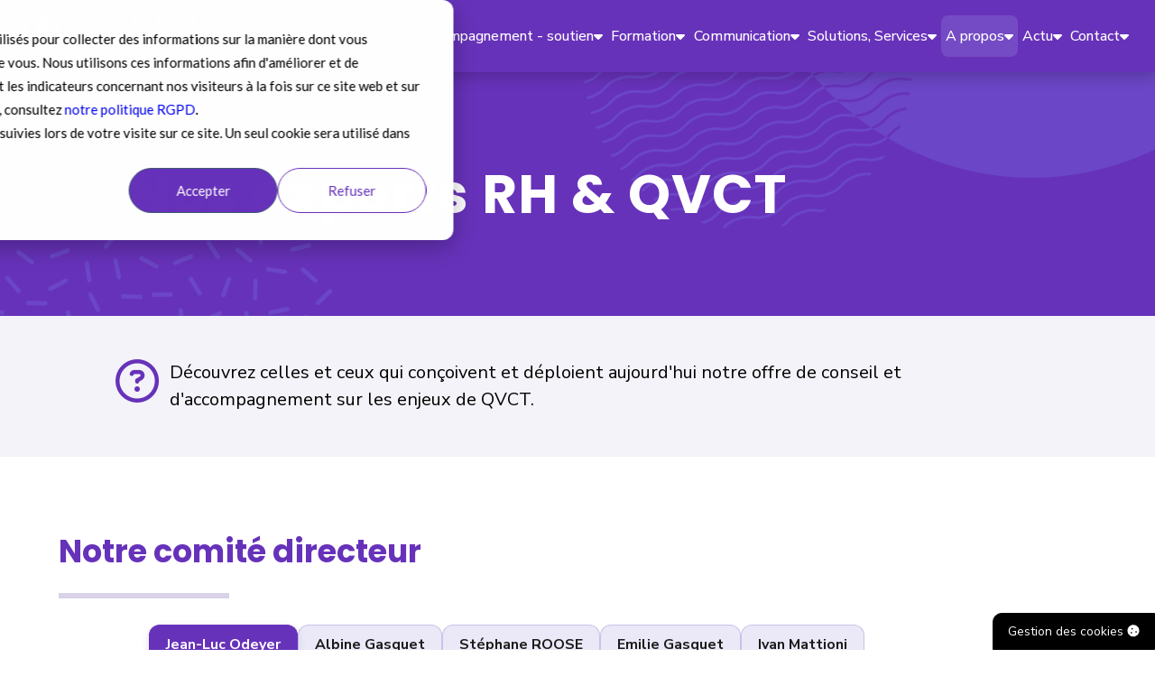

--- FILE ---
content_type: text/html; charset=UTF-8
request_url: https://www.groupe-jlo.com/qui-sommes-nous/experts
body_size: 16130
content:
<!doctype html><html lang="fr-fr"><head>
    <meta charset="utf-8">
    <title>Nos experts RH &amp; QVCT - Groupe JLO</title>
    <link rel="shortcut icon" href="https://www.groupe-jlo.com/hubfs/favicon-1.png">
    <meta name="description" content="Nos consultants experts Handicap, Diversité, Maintien dans l'emploi, RPS et TMS ont tous l'expérience du terrain, garantissant une bonne compréhension de vos problématiques.">
    <meta name="mobile-web-app-capable" content="yes">
<meta name="apple-mobile-web-app-capable" content="yes">
<meta name="application-name" content="Groupe JLO">
<meta name="apple-mobile-web-app-title" content="Groupe JLO">
<meta name="msapplication-starturl" content="www.groupe-jlo.com">
    <script defer data-domain="groupe-jlo.com" src="https://plausible.groupe-jlo.com/js/script.js"></script>
    <script src="https://cdn.jsdelivr.net/npm/js-cookie@2.2.1/src/js.cookie.min.js"></script>
    
    
    
    
    <meta name="viewport" content="width=device-width, initial-scale=1">

    
    <meta property="og:description" content="Nos consultants experts Handicap, Diversité, Maintien dans l'emploi, RPS et TMS ont tous l'expérience du terrain, garantissant une bonne compréhension de vos problématiques.">
    <meta property="og:title" content="Nos experts RH &amp; QVCT">
    <meta name="twitter:description" content="Nos consultants experts Handicap, Diversité, Maintien dans l'emploi, RPS et TMS ont tous l'expérience du terrain, garantissant une bonne compréhension de vos problématiques.">
    <meta name="twitter:title" content="Nos experts RH &amp; QVCT">

    

    
    <style>
a.cta_button{-moz-box-sizing:content-box !important;-webkit-box-sizing:content-box !important;box-sizing:content-box !important;vertical-align:middle}.hs-breadcrumb-menu{list-style-type:none;margin:0px 0px 0px 0px;padding:0px 0px 0px 0px}.hs-breadcrumb-menu-item{float:left;padding:10px 0px 10px 10px}.hs-breadcrumb-menu-divider:before{content:'›';padding-left:10px}.hs-featured-image-link{border:0}.hs-featured-image{float:right;margin:0 0 20px 20px;max-width:50%}@media (max-width: 568px){.hs-featured-image{float:none;margin:0;width:100%;max-width:100%}}.hs-screen-reader-text{clip:rect(1px, 1px, 1px, 1px);height:1px;overflow:hidden;position:absolute !important;width:1px}
</style>

<link rel="stylesheet" href="https://www.groupe-jlo.com/hubfs/hub_generated/template_assets/1/40903438505/1766069191737/template_main.min.css">
<link rel="stylesheet" href="https://www.groupe-jlo.com/hubfs/hub_generated/template_assets/1/119042353077/1766069195931/template__header2.min.css">
<link rel="stylesheet" href="https://www.groupe-jlo.com/hubfs/hub_generated/template_assets/1/40903579239/1766069192908/template_theme-overrides.min.css">
<link rel="stylesheet" href="https://www.groupe-jlo.com/hubfs/hub_generated/module_assets/1/190962064905/1764598903301/module_01_-_Entete_accessible.min.css">

  <style>
  #hs_cos_wrapper_module_174170383949014 hr {
  border:0 none;
  border-bottom-width:6px;
  border-bottom-style:solid;
  border-bottom-color:rgba(217,210,233,1.0);
  margin-left:0;
  margin-right:auto;
  margin-top:24px;
  margin-bottom:24px;
  width:25%;
}

  </style>

<link rel="stylesheet" href="https://www.groupe-jlo.com/hubfs/hub_generated/module_assets/1/42839543313/1765278627243/module_m012.min.css">

  <style>
  #hs_cos_wrapper_module_17417038857658 hr {
  border:0 none;
  border-bottom-width:6px;
  border-bottom-style:solid;
  border-bottom-color:rgba(217,210,233,1.0);
  margin-left:0;
  margin-right:auto;
  margin-top:24px;
  margin-bottom:24px;
  width:25%;
}

  </style>

<link rel="stylesheet" href="https://7052064.fs1.hubspotusercontent-na1.net/hubfs/7052064/hub_generated/module_assets/1/-98251788440/1767723334683/module_image_grid.min.css">
<link rel="stylesheet" href="https://cdn.jsdelivr.net/npm/basiclightbox@5.0.4/dist/basicLightbox.min.css">

    <style>
    #hs_cos_wrapper_widget_1675680553874 .hs-image__grid__container { padding:5px; }

#hs_cos_wrapper_widget_1675680553874 .hs-image__grid__list { gap:10px; }

#hs_cos_wrapper_widget_1675680553874 .hs-image__grid__list__item,
#hs_cos_wrapper_widget_1675680553874 .hs-image__grid__list__item__image { aspect-ratio:1/1; }

#hs_cos_wrapper_widget_1675680553874 .hs-image__grid__item__overlay { background-color:rgba(243,243,249,0.5); }

#hs_cos_wrapper_widget_1675680553874 .hs-image__grid__item__overlay__content,
#hs_cos_wrapper_widget_1675680553874 .hs-image__grid__item__overlay__content * { color:#082B2B; }

#hs_cos_wrapper_widget_1675680553874 .hs-image__grid__item__overlay:hover {
  background-color:rgba(243,243,249,0.5);
  color:#082B2B;
}

#hs_cos_wrapper_widget_1675680553874 .hs-image__grid__item__overlay:hover .hs-image__grid__item__overlay__content,
#hs_cos_wrapper_widget_1675680553874 .hs-image__grid__item__overlay:hover .hs-image__grid__item__overlay__content * { color:#082B2B; }

#hs_cos_wrapper_widget_1675680553874 .hs-image__grid__list__item { flex-basis:calc(25.0% - 10px); }

@media screen and (max-width:767px) {
  #hs_cos_wrapper_widget_1675680553874 .hs-image__grid__list__item { flex-basis:calc(50.0% - 10px); }
}

#hs_cos_wrapper_widget_1675680553874 .hs-image__grid__list__item:hover .hs-image__grid__item__image--multiple { filter:grayscale(var(--grayscale)) blur(var(--blur)); }


    

    .hs-image__grid__name__widget_1675680553874  button.hs-image__grid__lightbox__button {
        
    }

    .hs-image__grid__name__widget_1675680553874 button.hs-image__grid__lightbox__button svg {
        
    }

    .hs-image__grid__name__widget_1675680553874 .hs-image__grid__lightbox__image {
        

        
    }
    </style>


  <style>
  #hs_cos_wrapper_module_17417030876178 hr {
  border:0 none;
  border-bottom-width:5px;
  border-bottom-style:solid;
  border-bottom-color:rgba(180,167,214,1.0);
  margin-left:0;
  margin-right:auto;
  margin-top:24px;
  margin-bottom:24px;
  width:25%;
}

  </style>


    <style>
      #hs-button_widget_1741704648615 {
        
          
          display: inline-block;
        
        background-color: rgba(57, 181, 74,0.0);
        color: #ffffff;
        
        font-size: 16px;
        
        font-style: normal; font-weight: bold; text-decoration: none;
        
          padding-top: 12px;
          padding-bottom: 12px;
        
        
          padding-left: 14px;
          padding-right: 14px;
        
      }
      #hs-button_widget_1741704648615:hover {
        background-color: rgba(57, 181, 74,0.0);
        color: rgba(147, 196, 125,1.0);
        
          padding-top: 12px;
          padding-bottom: 12px;
        
        
          padding-left: 14px;
          padding-right: 14px;
        

      }
    </style>
  
<!-- Editor Styles -->
<style id="hs_editor_style" type="text/css">
#hs_cos_wrapper_module_174170383949013  { color: #6732BA !important; display: block !important; font-size: 35px !important }
#hs_cos_wrapper_module_174170383949013  p , #hs_cos_wrapper_module_174170383949013  li , #hs_cos_wrapper_module_174170383949013  span , #hs_cos_wrapper_module_174170383949013  label , #hs_cos_wrapper_module_174170383949013  h1 , #hs_cos_wrapper_module_174170383949013  h2 , #hs_cos_wrapper_module_174170383949013  h3 , #hs_cos_wrapper_module_174170383949013  h4 , #hs_cos_wrapper_module_174170383949013  h5 , #hs_cos_wrapper_module_174170383949013  h6  { color: #6732BA !important; font-size: 35px !important }
#hs_cos_wrapper_module_17417038857657  { color: #6732BA !important; display: block !important; font-size: 35px !important }
#hs_cos_wrapper_module_17417038857657  p , #hs_cos_wrapper_module_17417038857657  li , #hs_cos_wrapper_module_17417038857657  span , #hs_cos_wrapper_module_17417038857657  label , #hs_cos_wrapper_module_17417038857657  h1 , #hs_cos_wrapper_module_17417038857657  h2 , #hs_cos_wrapper_module_17417038857657  h3 , #hs_cos_wrapper_module_17417038857657  h4 , #hs_cos_wrapper_module_17417038857657  h5 , #hs_cos_wrapper_module_17417038857657  h6  { color: #6732BA !important; font-size: 35px !important }
#hs_cos_wrapper_module_17417030876177  { color: #6732BA !important; display: block !important; font-size: 35px !important }
#hs_cos_wrapper_module_17417030876177  p , #hs_cos_wrapper_module_17417030876177  li , #hs_cos_wrapper_module_17417030876177  span , #hs_cos_wrapper_module_17417030876177  label , #hs_cos_wrapper_module_17417030876177  h1 , #hs_cos_wrapper_module_17417030876177  h2 , #hs_cos_wrapper_module_17417030876177  h3 , #hs_cos_wrapper_module_17417030876177  h4 , #hs_cos_wrapper_module_17417030876177  h5 , #hs_cos_wrapper_module_17417030876177  h6  { color: #6732BA !important; font-size: 35px !important }
#hs_cos_wrapper_widget_1741704648615  { background-color: #39b54a !important; background-image: none !important; border-color: #39b54a !important; border-radius: 5px !important; border-style: solid !important; display: block !important; margin-top: 24px !important }
#hs_cos_wrapper_module_174170383949013  { color: #6732BA !important; display: block !important; font-size: 35px !important }
#hs_cos_wrapper_module_174170383949013  p , #hs_cos_wrapper_module_174170383949013  li , #hs_cos_wrapper_module_174170383949013  span , #hs_cos_wrapper_module_174170383949013  label , #hs_cos_wrapper_module_174170383949013  h1 , #hs_cos_wrapper_module_174170383949013  h2 , #hs_cos_wrapper_module_174170383949013  h3 , #hs_cos_wrapper_module_174170383949013  h4 , #hs_cos_wrapper_module_174170383949013  h5 , #hs_cos_wrapper_module_174170383949013  h6  { color: #6732BA !important; font-size: 35px !important }
#hs_cos_wrapper_module_17417038857657  { color: #6732BA !important; display: block !important; font-size: 35px !important }
#hs_cos_wrapper_module_17417038857657  p , #hs_cos_wrapper_module_17417038857657  li , #hs_cos_wrapper_module_17417038857657  span , #hs_cos_wrapper_module_17417038857657  label , #hs_cos_wrapper_module_17417038857657  h1 , #hs_cos_wrapper_module_17417038857657  h2 , #hs_cos_wrapper_module_17417038857657  h3 , #hs_cos_wrapper_module_17417038857657  h4 , #hs_cos_wrapper_module_17417038857657  h5 , #hs_cos_wrapper_module_17417038857657  h6  { color: #6732BA !important; font-size: 35px !important }
#hs_cos_wrapper_module_17417030876177  { color: #6732BA !important; display: block !important; font-size: 35px !important }
#hs_cos_wrapper_module_17417030876177  p , #hs_cos_wrapper_module_17417030876177  li , #hs_cos_wrapper_module_17417030876177  span , #hs_cos_wrapper_module_17417030876177  label , #hs_cos_wrapper_module_17417030876177  h1 , #hs_cos_wrapper_module_17417030876177  h2 , #hs_cos_wrapper_module_17417030876177  h3 , #hs_cos_wrapper_module_17417030876177  h4 , #hs_cos_wrapper_module_17417030876177  h5 , #hs_cos_wrapper_module_17417030876177  h6  { color: #6732BA !important; font-size: 35px !important }
#hs_cos_wrapper_widget_1741704648615  { background-color: #39b54a !important; background-image: none !important; border-color: #39b54a !important; border-radius: 5px !important; border-style: solid !important; display: block !important; margin-top: 24px !important }
.dnd_area_main_banner-row-1-max-width-section-centering > .row-fluid {
  max-width: 1150px !important;
  margin-left: auto !important;
  margin-right: auto !important;
}
.dnd_area_main_banner-row-2-max-width-section-centering > .row-fluid {
  max-width: 1150px !important;
  margin-left: auto !important;
  margin-right: auto !important;
}
.dnd_area_main_banner-row-3-max-width-section-centering > .row-fluid {
  max-width: 1150px !important;
  margin-left: auto !important;
  margin-right: auto !important;
}
.dnd_area_main_banner-row-4-max-width-section-centering > .row-fluid {
  max-width: 1150px !important;
  margin-left: auto !important;
  margin-right: auto !important;
}
.dnd_area_main_banner-row-5-max-width-section-centering > .row-fluid {
  max-width: 1150px !important;
  margin-left: auto !important;
  margin-right: auto !important;
}
.module_174170308761710-flexbox-positioning {
  display: -ms-flexbox !important;
  -ms-flex-direction: column !important;
  -ms-flex-align: center !important;
  -ms-flex-pack: start;
  display: flex !important;
  flex-direction: column !important;
  align-items: center !important;
  justify-content: flex-start;
}
.module_174170308761710-flexbox-positioning > div {
  max-width: 100%;
  flex-shrink: 0 !important;
}
.widget_1741704648615-flexbox-positioning {
  display: -ms-flexbox !important;
  -ms-flex-direction: column !important;
  -ms-flex-align: start !important;
  -ms-flex-pack: start;
  display: flex !important;
  flex-direction: column !important;
  align-items: flex-start !important;
  justify-content: flex-start;
}
.widget_1741704648615-flexbox-positioning > div {
  max-width: 100%;
  flex-shrink: 0 !important;
}
/* HubSpot Non-stacked Media Query Styles */
@media (min-width:768px) {
  .cell_17417038394903-row-1-vertical-alignment > .row-fluid {
    display: -ms-flexbox !important;
    -ms-flex-direction: row;
    display: flex !important;
    flex-direction: row;
  }
  .cell_174170383949011-vertical-alignment {
    display: -ms-flexbox !important;
    -ms-flex-direction: column !important;
    -ms-flex-pack: center !important;
    display: flex !important;
    flex-direction: column !important;
    justify-content: center !important;
  }
  .cell_174170383949011-vertical-alignment > div {
    flex-shrink: 0 !important;
  }
  .cell_17417038857642-row-0-vertical-alignment > .row-fluid {
    display: -ms-flexbox !important;
    -ms-flex-direction: row;
    display: flex !important;
    flex-direction: row;
  }
  .cell_17417038857655-vertical-alignment {
    display: -ms-flexbox !important;
    -ms-flex-direction: column !important;
    -ms-flex-pack: center !important;
    display: flex !important;
    flex-direction: column !important;
    justify-content: center !important;
  }
  .cell_17417038857655-vertical-alignment > div {
    flex-shrink: 0 !important;
  }
}
/* HubSpot Styles (default) */
.dnd_area_main_banner-row-1-padding {
  padding-top: 54px !important;
}
.dnd_area_main_banner-row-2-padding {
  padding-bottom: 100px !important;
}
.dnd_area_main_banner-row-3-padding {
  padding-top: 54px !important;
}
.dnd_area_main_banner-row-3-background-layers {
  background-image: linear-gradient(rgba(243, 243, 249, 1), rgba(243, 243, 249, 1)) !important;
  background-position: left top !important;
  background-size: auto !important;
  background-repeat: no-repeat !important;
}
.dnd_area_main_banner-row-4-padding {
  padding-bottom: 6% !important;
}
.dnd_area_main_banner-row-4-background-layers {
  background-image: linear-gradient(rgba(243, 243, 249, 1), rgba(243, 243, 249, 1)) !important;
  background-position: left top !important;
  background-size: auto !important;
  background-repeat: no-repeat !important;
}
.dnd_area_main_banner-row-5-padding {
  padding-top: 96px !important;
  padding-bottom: 96px !important;
}
/* HubSpot Styles (mobile) */
@media (max-width: 767px) {
  .dnd_area_main_banner-row-1-padding {
    padding-left: 20px !important;
    padding-right: 20px !important;
  }
  .dnd_area_main_banner-row-3-padding {
    padding-left: 20px !important;
    padding-right: 20px !important;
  }
  .dnd_area_main_banner-row-5-padding {
    padding-left: 20px !important;
    padding-right: 20px !important;
  }
}
</style>
    
<script data-image_grid-config="config_widget_1675680553874" type="application/json">
{
    "name_class": "hs-image__grid__name__widget_1675680553874",
    "previous_page_icon_markup": "\n    <span id=\"hs_cos_wrapper_widget_1675680553874_prev_icon\" class=\"hs_cos_wrapper hs_cos_wrapper_widget hs_cos_wrapper_type_icon hs-image__grid__lightbox__button__icon\" style=\"\" data-hs-cos-general-type=\"widget\" data-hs-cos-type=\"icon\" ><svg version=\"1.0\" xmlns=\"http:\/\/www.w3.org\/2000\/svg\" viewBox=\"0 0 256 512\" aria-hidden=\"true\"><g id=\"angle-left1_layer\"><path d=\"M31.7 239l136-136c9.4-9.4 24.6-9.4 33.9 0l22.6 22.6c9.4 9.4 9.4 24.6 0 33.9L127.9 256l96.4 96.4c9.4 9.4 9.4 24.6 0 33.9L201.7 409c-9.4 9.4-24.6 9.4-33.9 0l-136-136c-9.5-9.4-9.5-24.6-.1-34z\"\/><\/g><\/svg><\/span>\n",
    "next_page_icon_markup": "\n    <span id=\"hs_cos_wrapper_widget_1675680553874_next_icon\" class=\"hs_cos_wrapper hs_cos_wrapper_widget hs_cos_wrapper_type_icon hs-image__grid__lightbox__button__icon\" style=\"\" data-hs-cos-general-type=\"widget\" data-hs-cos-type=\"icon\" ><svg version=\"1.0\" xmlns=\"http:\/\/www.w3.org\/2000\/svg\" viewBox=\"0 0 256 512\" aria-hidden=\"true\"><g id=\"angle-right1_layer\"><path d=\"M224.3 273l-136 136c-9.4 9.4-24.6 9.4-33.9 0l-22.6-22.6c-9.4-9.4-9.4-24.6 0-33.9l96.4-96.4-96.4-96.4c-9.4-9.4-9.4-24.6 0-33.9L54.3 103c9.4-9.4 24.6-9.4 33.9 0l136 136c9.5 9.4 9.5 24.6.1 34z\"\/><\/g><\/svg><\/span>\n",
    "aria_close_button_label": "Fermer la galerie",
    "aria_previous_button_label": "Image pr\u00E9c\u00E9dente",
    "aria_next_button_label": "Image suivante",
    "overlay_font_max_size": "null",
    "in_editor": false
}
</script>


    
<!--  Added by GoogleAnalytics4 integration -->
<script>
var _hsp = window._hsp = window._hsp || [];
window.dataLayer = window.dataLayer || [];
function gtag(){dataLayer.push(arguments);}

var useGoogleConsentModeV2 = true;
var waitForUpdateMillis = 1000;


if (!window._hsGoogleConsentRunOnce) {
  window._hsGoogleConsentRunOnce = true;

  gtag('consent', 'default', {
    'ad_storage': 'denied',
    'analytics_storage': 'denied',
    'ad_user_data': 'denied',
    'ad_personalization': 'denied',
    'wait_for_update': waitForUpdateMillis
  });

  if (useGoogleConsentModeV2) {
    _hsp.push(['useGoogleConsentModeV2'])
  } else {
    _hsp.push(['addPrivacyConsentListener', function(consent){
      var hasAnalyticsConsent = consent && (consent.allowed || (consent.categories && consent.categories.analytics));
      var hasAdsConsent = consent && (consent.allowed || (consent.categories && consent.categories.advertisement));

      gtag('consent', 'update', {
        'ad_storage': hasAdsConsent ? 'granted' : 'denied',
        'analytics_storage': hasAnalyticsConsent ? 'granted' : 'denied',
        'ad_user_data': hasAdsConsent ? 'granted' : 'denied',
        'ad_personalization': hasAdsConsent ? 'granted' : 'denied'
      });
    }]);
  }
}

gtag('js', new Date());
gtag('set', 'developer_id.dZTQ1Zm', true);
gtag('config', 'G-BEMB1YB155');
</script>
<script async src="https://www.googletagmanager.com/gtag/js?id=G-BEMB1YB155"></script>

<!-- /Added by GoogleAnalytics4 integration -->

<!--  Added by GoogleTagManager integration -->
<script>
var _hsp = window._hsp = window._hsp || [];
window.dataLayer = window.dataLayer || [];
function gtag(){dataLayer.push(arguments);}

var useGoogleConsentModeV2 = true;
var waitForUpdateMillis = 1000;



var hsLoadGtm = function loadGtm() {
    if(window._hsGtmLoadOnce) {
      return;
    }

    if (useGoogleConsentModeV2) {

      gtag('set','developer_id.dZTQ1Zm',true);

      gtag('consent', 'default', {
      'ad_storage': 'denied',
      'analytics_storage': 'denied',
      'ad_user_data': 'denied',
      'ad_personalization': 'denied',
      'wait_for_update': waitForUpdateMillis
      });

      _hsp.push(['useGoogleConsentModeV2'])
    }

    (function(w,d,s,l,i){w[l]=w[l]||[];w[l].push({'gtm.start':
    new Date().getTime(),event:'gtm.js'});var f=d.getElementsByTagName(s)[0],
    j=d.createElement(s),dl=l!='dataLayer'?'&l='+l:'';j.async=true;j.src=
    'https://www.googletagmanager.com/gtm.js?id='+i+dl;f.parentNode.insertBefore(j,f);
    })(window,document,'script','dataLayer','GTM-NVP8KD7');

    window._hsGtmLoadOnce = true;
};

_hsp.push(['addPrivacyConsentListener', function(consent){
  if(consent.allowed || (consent.categories && consent.categories.analytics)){
    hsLoadGtm();
  }
}]);

</script>

<!-- /Added by GoogleTagManager integration -->

    <link rel="canonical" href="https://www.groupe-jlo.com/qui-sommes-nous/experts">

<!-- Google tag (gtag.js) -->
<script async src="https://www.googletagmanager.com/gtag/js?id=AW-958898534"></script>
<script src="https://kit.fontawesome.com/b0c80f0625.js" crossorigin="anonymous"></script>
<script>
  window.dataLayer = window.dataLayer || [];
  function gtag(){dataLayer.push(arguments);}
  gtag('js', new Date());

  gtag('config', 'AW-958898534');
</script>
 <script type="importmap">
  {"imports": {
    "lit-html/": "https://unpkg.com/lit-html@1.1.2/",
    "lit-html": "https://unpkg.com/lit-html@1.1.2/lit-html.js",
    "lit-element": "https://unpkg.com/lit-element@2.2.1/lit-element.js"
  }}
  </script>
<link rel="preconnect" href="https://fonts.googleapis.com">
<link rel="preconnect" href="https://fonts.gstatic.com" crossorigin>
<link href="https://fonts.googleapis.com/css2?family=Nunito+Sans:ital,opsz,wght@0,6..12,300;0,6..12,400;0,6..12,500;0,6..12,600;0,6..12,700;0,6..12,800;0,6..12,900;0,6..12,1000;1,6..12,300;1,6..12,400;1,6..12,500;1,6..12,600;1,6..12,700;1,6..12,800;1,6..12,900;1,6..12,1000&amp;family=Nunito:ital,wght@0,300;0,400;0,500;0,600;0,700;0,800;0,900;0,1000;1,300;1,400;1,500;1,600;1,700;1,800;1,900;1,1000&amp;family=Poppins:ital,wght@0,300;0,400;0,500;0,600;0,700;0,800;0,900;1,300;1,400;1,500;1,600;1,700;1,800;1,900&amp;display=swap" rel="stylesheet">
<meta property="og:url" content="https://www.groupe-jlo.com/qui-sommes-nous/experts">
<meta name="twitter:card" content="summary">
<meta http-equiv="content-language" content="fr-fr">







    <script src="https://cdnjs.cloudflare.com/ajax/libs/jquery/3.6.0/jquery.min.js" integrity="sha512-894YE6QWD5I59HgZOGReFYm4dnWc1Qt5NtvYSaNcOP+u1T9qYdvdihz0PPSiiqn/+/3e7Jo4EaG7TubfWGUrMQ==" crossorigin="anonymous" referrerpolicy="no-referrer"></script>
    <script src="https://cdn.jsdelivr.net/npm/js-cookie@rc/dist/js.cookie.min.js"></script>
  <meta name="generator" content="HubSpot"></head>
  <body>
<!--  Added by GoogleTagManager integration -->
<noscript><iframe src="https://www.googletagmanager.com/ns.html?id=GTM-NVP8KD7" height="0" width="0" style="display:none;visibility:hidden"></iframe></noscript>

<!-- /Added by GoogleTagManager integration -->

    <div class="body-wrapper   hs-content-id-42976116314 hs-site-page page ">
      
        <div data-global-resource-path="jlo_theme_2021/templates/partials/header.html"><!-- Début des liens d'évitement -->
<div class="fr-skiplinks">
  <nav role="navigation" aria-label="Accès rapide" class="fr-container">
    <ul class="fr-skiplinks__list">
      <li>
        <a class="fr-link" href="#contenu">Contenu</a>
      </li>
      <li>
        <a class="fr-link" href="#main-nav">Menu</a>
      </li>
      <li>
        <a class="fr-link" href="#footer">Pied de page</a>
      </li>
    </ul>
  </nav>
</div>
<!-- Fin des liens d'évitement -->

<!-- Début du menu principal -->
<header class="navbar" role="banner">
  <div class="navbar__container">

    <!-- Logo -->
    <a href="https://www.groupe-jlo.com" class="navbar__brand" title="Accueil - groupe-jlo.com">
      <img src="https://www.groupe-jlo.com/hubfs/logo%20jlo/Logo-GroupeJLO-blanc.png" alt="Groupe JLO – retour à l’accueil">
    </a>

    <!-- Bouton mobile -->
    <button class="navbar__mobile-toggle" id="mobile-toggle" type="button" aria-label="Ouvrir le menu principal" aria-expanded="false" aria-controls="main-nav">
      <i class="fa-solid fa-bars" aria-hidden="true"></i>
    </button>

    <!-- Navigation principale -->
    <nav class="navbar__nav" id="main-nav" role="navigation" aria-label="Navigation principale">

      <ul class="nav-list">
        <!-- CONSEIL -->
        <li class="nav-item" data-menu>
          <button class="mega-menu-toggle" type="button" aria-haspopup="true" aria-expanded="false" aria-controls="menu-conseil">
            Conseil <i class="fa-solid fa-caret-down" aria-hidden="true"></i>
          </button>

          <div class="mega-menu" id="menu-conseil">
            <div class="mega-menu__content">
              <div class="mega-menu__grid">

                <div class="mega-menu__column">
                  <div class="mega-menu__heading">Diversité &amp; Inclusion</div>
                  <ul class="mega-menu__link-list">
                    <li><a href="/expertises/diversite-inclusion">Diversité &amp; Inclusion</a></li>
                    <li><a href="/expertises/handicap-travail">Handicap</a></li>
                    <li><a href="/expertises/egalite-professionnelle">Égalité professionnelle F/H</a></li>
                  </ul>
                </div>

                <div class="mega-menu__column">
                  <div class="mega-menu__heading">Santé au travail</div>
                  <ul class="mega-menu__link-list">
                    <li><a href="/expertises/sante-mentale">Conseil en santé mentale</a></li>
                    <li><a href="/expertises/prevention-des-risques">Prévention des risques (HSE)</a></li>
                    <li><a href="/expertises/prevention-rps">Prévention des RPS</a></li>
                    <li><a href="/expertises/enquete-harcelement">Enquêtes harcèlement moral / sexuel</a></li>
                    <li><a href="/expertises/prevention-risques-physiques-tms">Prévention des risques physiques &amp; TMS</a></li>
                    <li><a href="/expertises/maintien-emploi">Maintien dans l'emploi</a></li>
                    <li><a href="/expertises/mediation-professionnelle">Médiation professionnelle individuelle ou collective</a></li>
                  </ul>
                </div>

                <div class="mega-menu__column">
                  <div class="mega-menu__heading">QVCT et performance sociale</div>
                  <ul class="mega-menu__link-list">
                    <li><a href="/expertises/conseil-qvct">Démarche QVCT</a></li>
                    <li><a href="/expertises/prevention-absenteisme">Prévention et régulation de l'absentéisme</a></li>
                    <li><a href="/expertises/accompagnement-changement-transformations">Accompagnement du changement et des transformations</a></li>
                    <li><a href="/expertises/management-des-organisations">Management des organisations</a></li>
                    <li><a href="/expertises/dialogue-social">Dialogue social</a></li>
                  </ul>
                </div>

              </div>
            </div>
          </div>
        </li>

        <!-- ACCOMPAGNEMENT - SOUTIEN -->
        <li class="nav-item" data-menu>
          <button class="mega-menu-toggle" type="button" aria-haspopup="true" aria-expanded="false" aria-controls="menu-accompagnement">
            Accompagnement - soutien <i class="fa-solid fa-caret-down" aria-hidden="true"></i>
          </button>

          <div class="mega-menu" id="menu-accompagnement">
            <div class="mega-menu__content">
              <div class="mega-menu__grid">

                <div class="mega-menu__column">
                  <div class="mega-menu__heading">Accompagnement individuel</div>
                  <ul class="mega-menu__link-list">
                    <li><a href="/accompagnement-individuel/diagnostic-situation">Diagnostic de situation</a></li>
                    <li><a href="/accompagnement-individuel/bilan-de-competences">Bilan de compétences</a></li>
                    <li><a href="/accompagnement-individuel/bilan-neuropsychologique-cognitif">Bilan neuropsychologique (ou bilan cognitif)</a></li>
                    <li><a href="/accompagnement-individuel/reprise-activite">Accompagnement à la reprise d'activité</a></li>
                    <li><a href="/accompagnement-individuel/coaching">Coaching</a></li>
                    <li><a href="/accompagnement-individuel/repositionnement-professionnel">Repositionnement professionnel</a></li>
                    <li><a href="/accompagnement-individuel/accompagnement-personnes-burnout">Accompagnement des personnes en situation de burn-out</a></li>
                    <li>
                      <a href="/accompagnement-individuel/">
                        <strong>Tout savoir sur notre offre d'accompagnement individuel
                          <i class="fa-solid fa-arrow-right" aria-hidden="true"></i>
                        </strong>
                      </a>
                    </li>
                  </ul>
                </div>

                <div class="mega-menu__column">
                  <div class="mega-menu__heading">Soutien psychologique</div>
                  <ul class="mega-menu__link-list">
                    <li><a href="/expertises/soutien-psychologique/ligne-ecoute-assistance-psy">Ligne d'écoute et d'assistance psychologique</a></li>
                    <li><a href="/expertises/soutien-psychologique/gestion-crise-evenement-impactant">Gestion de crise et d'évènement impactant</a></li>
                    <li><a href="/expertises/soutien-psychologique/permanence-psy">Permanences psychologiques sur site</a></li>
                    <li>
                      <a href="/expertises/soutien-psychologique">
                        <strong>Tout savoir sur notre offre de soutien psychologique
                          <i class="fa-solid fa-arrow-right" aria-hidden="true"></i>
                        </strong>
                      </a>
                    </li>
                  </ul>
                </div>

              </div>
            </div>
          </div>
        </li>

        <!-- FORMATION -->
        <li class="nav-item" data-menu>
          <button class="mega-menu-toggle" type="button" aria-haspopup="true" aria-expanded="false" aria-controls="menu-formation">
            Formation <i class="fa-solid fa-caret-down" aria-hidden="true"></i>
          </button>

          <div class="mega-menu" id="menu-formation">
            <div class="mega-menu__content">
              <div class="mega-menu__grid">

                <div class="mega-menu__column">
                  <div class="mega-menu__heading">A propos</div>
                  <ul class="mega-menu__link-list" aria-label="A propos">
                    <li>
                      <a href="https://www.groupe-jlo.com/formation">
                        <strong>Tout savoir sur notre organisme de formation
                          <i class="fa-solid fa-arrow-right" aria-hidden="true"></i>
                        </strong>
                      </a>
                    </li>
                    <li><a href="https://www.groupe-jlo.com/catalogue-formations-rh-qvct">Catalogue formation</a></li>
                    <li><a href="https://www.groupe-jlo.com/formation/elearning">Le digital learning</a></li>
                    <li><a href="https://www.groupe-jlo.com/blog/tag/formation-rh-et-qvct">Blog formation</a></li>
                  </ul>
                </div>

                <div class="mega-menu__column">
                  <div class="mega-menu__heading">Nos domaines de formation</div>
                  <ul class="mega-menu__link-list">
                    <li><a href="https://www.groupe-jlo.com/formation/catalogue-formations-rh/handicap">Handicap</a></li>
                    <li><a href="https://www.groupe-jlo.com/formation/catalogue-formations-rh/diversite-inclusion">Diversité &amp; Inclusion</a></li>
                    <li><a href="https://www.groupe-jlo.com/formation/catalogue-formations-rh/egalite-professionnelle">Égalité professionnelle F-H</a></li>
                    <li><a href="https://www.groupe-jlo.com/formation/catalogue-formations-rh/prevention-rps">Prévention des RPS</a></li>
                    <li><a href="https://www.groupe-jlo.com/formation/catalogue-formations-rh/prevention-tms">Prévention des TMS</a></li>
                    <li><a href="https://www.groupe-jlo.com/formation/catalogue-formations-rh/prevention-risques">Prévention des risques</a></li>
                    <li><a href="https://www.groupe-jlo.com/formation/catalogue-formations-rh/maintien-emploi">Maintien dans l'emploi</a></li>
                    <li><a href="https://www.groupe-jlo.com/formation/catalogue-formations-rh/management-responsable">Management responsable</a></li>
                    <li><a href="https://www.groupe-jlo.com/formation/catalogue-formations-rh/dialogue-social">Dialogue social</a></li>
                    <li><a href="https://www.groupe-jlo.com/formation/catalogue-formations-rh/qvct">QVCT</a></li>
                    <li><a href="https://www.groupe-jlo.com/formation/catalogue-formations-rh/prevention-harcelement">Prévention du harcèlement</a></li>
                    <li><a href="https://www.groupe-jlo.com/formation/catalogue-formations-rh/e-learning">Modules E-Learning</a></li>
                  </ul>
                </div>

                <div class="mega-menu__column">
                  <div class="mega-menu__heading">Formations Inter</div>
                  <ul class="mega-menu__link-list" aria-label="Formations Inter">
                    <li><a href="/formation/formations-inter#harcelement">Référent harcèlement</a></li>
                    <li><a href="/formation/formations-inter#handicap">Référent Handicap en entreprise</a></li>
                    <li><a href="/formation/formations-inter#handicap">Référent Handicap en établissement public</a></li>
                    <li><a href="/formation/formations-inter#handicap">Référent Handicap en organisme de formation</a></li>
                    <li><a href="/formation/formations-inter#egapro">Référent égalité professionnelle F/H en entreprise</a></li>
                    <li><a href="/formation/formations-inter#egapro">Référent égalité professionnelle F/H en établissement public</a></li>
                    <li><a href="/formation/formations-inter#maintien">Maintien dans l'emploi</a></li>
                    <li><a href="/formation/formations-inter#tmspros">TMS Pros</a></li>
                  </ul>
                </div>

              </div>
            </div>
          </div>
        </li>

        <!-- COMMUNICATION -->
        <li class="nav-item" data-menu>
          <button class="mega-menu-toggle" type="button" aria-haspopup="true" aria-expanded="false" aria-controls="menu-communication">
            Communication <i class="fa-solid fa-caret-down" aria-hidden="true"></i>
          </button>

          <div class="mega-menu" id="menu-communication">
            <div class="mega-menu__content">
              <div class="mega-menu__grid">

                <div class="mega-menu__column">
                  <div class="mega-menu__heading">Conseil &amp; stratégie</div>
                  <ul class="mega-menu__link-list" aria-label="Conseil et stratégie">
                    <li>
                      <a href="/communication-rh-qvct/outils-solutions-communication-rh">
                        <strong>Tout savoir sur notre agence de communication RH
                          <i class="fa-solid fa-arrow-right" aria-hidden="true"></i>
                        </strong>
                      </a>
                    </li>
                    <li><a href="/communication-rh-qvct/marque-employeur">Développer sa marque employeur</a></li>
                  </ul>
                </div>

                <div class="mega-menu__column">
                  <div class="mega-menu__heading">Évènementiel</div>
                  <ul class="mega-menu__link-list" aria-label="Évènementiel">
                    <li><a href="/dispositifs-sensibilisation-handicap-seeph">Sensibilisation Handicap (SEEPH)</a></li>
                    <li><a href="/sqvct">Sensibilisation QVCT (SQVCT)</a></li>
                    <li><a href="/dispositifs-sensibilisation-egalite-pro-">Dispositif campagne Égalité professionnelle</a></li>
                    <li><a href="/sensi-sante-mentale">Sensibilisation santé mentale (SISM)</a></li>
                  </ul>
                </div>

                <div class="mega-menu__column">
                  <div class="mega-menu__heading">Sensibilisation digitale</div>
                  <ul class="mega-menu__link-list" aria-label="Sensibilisation digitale">
                    <li><a href="/les-indispensables">Les indispensables</a></li>
                    <li><a href="/spacetour-en10caps">Space tour en 10 Caps</a></li>
                    <li><a href="/sensiclip">La série Sensi'Clip</a></li>
                    <li><a href="/videos-tms">Les capsules vidéo TMS</a></li>
                  </ul>
                </div>

              </div>
            </div>
          </div>
        </li>

        <!-- SOLUTIONS, SERVICES -->
        <li class="nav-item" data-menu>
          <button class="mega-menu-toggle" type="button" aria-haspopup="true" aria-expanded="false" aria-controls="menu-solutions">
            Solutions, Services <i class="fa-solid fa-caret-down" aria-hidden="true"></i>
          </button>

          <div class="mega-menu" id="menu-solutions">
            <div class="mega-menu__content">
              <div class="mega-menu__grid">

                <div class="mega-menu__column">
                  <div class="mega-menu__heading">Piloter ses démarches RH &amp; QVCT</div>
                  <ul class="mega-menu__link-list" aria-label="Piloter ses démarches RH &amp; QVCT">
                    <li><a href="/services-solutions-digitales-rh#next">Pimeo : Plateforme QVCT</a></li>
                    <li><a href="/services-solutions-digitales-rh#next">SpeakUP : Baromètre interne RH &amp; QVCT</a></li>
                  </ul>
                </div>

                <div class="mega-menu__column">
                  <div class="mega-menu__heading">Services QVCT</div>
                  <ul class="mega-menu__link-list" aria-label="Services QVCT">
                    <li><a href="/services-solutions-digitales-rh#next">Ligne d'écoute dédiée</a></li>
                    <li><a href="/services-solutions-digitales-rh#next">Accompagnement salariés aidants</a></li>
                    <li><a href="/services-solutions-digitales-rh#next">Lanceur d'alerte</a></li>
                    <li><a href="/services-solutions-digitales-rh#next">Assistance sociale</a></li>
                    <li><a href="/services-solutions-digitales-rh#next">Garder le lien pendant l'arrêt de travail et accompagner à la reprise (léa)</a></li>
                    <li><a href="/services-solutions-digitales-rh#next">Prévention et réduction des douleurs physiques</a></li>
                  </ul>
                </div>

              </div>
            </div>
          </div>
        </li>

        <!-- A PROPOS -->
        <li class="nav-item" data-menu>
          <button class="mega-menu-toggle" type="button" aria-haspopup="true" aria-expanded="false" aria-controls="menu-apropos">
            A propos <i class="fa-solid fa-caret-down" aria-hidden="true"></i>
          </button>

          <div class="mega-menu" id="menu-apropos">
            <div class="mega-menu__content">
              <div class="mega-menu__grid">

                <div class="mega-menu__column">
                  <div class="mega-menu__heading">Notre cabinet</div>
                  <ul class="mega-menu__link-list" aria-label="Notre cabinet">
                    <li><a href="/qui-sommes-nous">Qui sommes-nous ?</a></li>
                    <li><a href="/qui-sommes-nous/5M">Notre démarche des 5M</a></li>
                    <li><a href="/nos-agences">Nos implantations</a></li>
                    <li><a href="/blog/groupe-jlo-rejoint-le-groupe-apicil">Groupe JLO filiale du Groupe APICIL</a></li>
                    <li><a href="/recrutement">Groupe JLO recrute !</a></li>
                  </ul>
                </div>

                <div class="mega-menu__column">
                  <div class="mega-menu__heading">Nos engagements</div>
                  <ul class="mega-menu__link-list" aria-label="Nos engagements">
                    <li><a href="/lavieautravailenmieux">Société à mission</a></li>
                    <li><a href="/engagements">Nos engagements RSE</a></li>
                    <li><a href="/certifications">Nos certifications et labels</a></li>
                  </ul>
                </div>

              </div>
            </div>
          </div>
        </li>

        <!-- Actu -->
        <li class="nav-item" data-menu>
          <button class="mega-menu-toggle" type="button" aria-haspopup="true" aria-expanded="false" aria-controls="menu-actu">
           Actu<i class="fa-solid fa-caret-down" aria-hidden="true"></i>
          </button>

          <div class="mega-menu" id="menu-actu">
            <div class="mega-menu__content">
              <div class="mega-menu__grid">

                <div class="mega-menu__column">
                  <div class="mega-menu__heading">Ressources RH &amp; QVCT</div>
                  <ul class="mega-menu__link-list" aria-label="Ressources RH &amp; QVCT">
                    <li><a href="https://www.groupe-jlo.com/blog">Notre blog RH &amp; QVCT</a></li>
                    <li><a href="https://webikeo.fr/chaine/groupe-jlo" target="_blank" rel="noreferrer">Nos webinars RH</a></li>
                    <li><a href="https://www.groupe-jlo.com/livres-blancs-rh-qvct">Nos livres blancs</a></li>
                    <li><a href="https://www.linkedin.com/company/groupejlo" target="_blank" rel="noreferrer">Linkedin Groupe JLO</a></li>
                  </ul>
                </div>

                <div class="mega-menu__column">
                  <div class="mega-menu__heading">Nos livres blancs</div>
                  <ul class="mega-menu__link-list" aria-label="Nos livres blancs">
                    <li><a href="https://www.groupe-jlo.com/livre-blanc-burnout">Burn-out : guide pratique à destination des RH</a></li>
                    <li><a href="https://www.groupe-jlo.com/livre-blanc-5m" target="_blank" rel="noreferrer">Inclure la performance dans sa démarche QVCT</a></li>
                    <li><a href="https://www.groupe-jlo.com/livre-blanc-usure-professionnelle">La QVCT : un rempart face à l'usure professionnelle</a></li>
                    <li><a href="https://www.groupe-jlo.com/livre-blanc-maintien-emploi-2">Maintien dans l'emploi et QVTC : les facteurs clés de réussite</a></li>
                    <li>
                      <a href="https://www.groupe-jlo.com/livres-blancs-rh-qvct">
                        <strong>Voir tous nos livres blancs</strong>
                      </a>
                    </li>
                  </ul>
                </div>

              </div>
            </div>
          </div>
        </li>

        <!-- CONTACT -->
        <li class="nav-item" data-menu>
          <button class="mega-menu-toggle" type="button" aria-haspopup="true" aria-expanded="false" aria-controls="menu-contact">
            Contact <i class="fa-solid fa-caret-down" aria-hidden="true"></i>
          </button>

          <div class="mega-menu" id="menu-contact">
            <div class="mega-menu__content">
              <div class="mega-menu__heading">Contactez le Groupe JLO</div>
              <ul class="mega-menu__link-list">
                <li>
                  <p>
                    Pour toute question sur le Groupe JLO, notre offre de service..., nous sommes
                    joignables par téléphone du lundi au vendredi, de 9h à 12h30 et de 14h à 18h30
                    au <u>04 74 09 08 67</u>.
                  </p>
                </li>
                <li>
                  <a href="/contactez-nous">
                    <strong><u>Formulaire de contact</u></strong>
                    <i class="fa-solid fa-arrow-right" aria-hidden="true"></i>
                  </a>
                </li>
              </ul>
            </div>
          </div>
        </li>

      </ul>
    </nav>
  </div>
</header>
<!-- Fin du menu principal --></div>
      
      
<main id="contenu" role="main">
  <div class="container-fluid">
<div class="row-fluid-wrapper">
<div class="row-fluid">
<div class="span12 widget-span widget-type-cell " style="" data-widget-type="cell" data-x="0" data-w="12">

<div class="row-fluid-wrapper row-depth-1 row-number-1 dnd-section">
<div class="row-fluid ">
<div class="span12 widget-span widget-type-cell dnd-column" style="" data-widget-type="cell" data-x="0" data-w="12">

<div class="row-fluid-wrapper row-depth-1 row-number-2 dnd-row">
<div class="row-fluid ">
<div class="span12 widget-span widget-type-custom_widget dnd-module" style="" data-widget-type="custom_widget" data-x="0" data-w="12">
<div id="hs_cos_wrapper_widget_1761656995149" class="hs_cos_wrapper hs_cos_wrapper_widget hs_cos_wrapper_type_module" style="" data-hs-cos-general-type="widget" data-hs-cos-type="module"><section id="entete">
<div id="entete_titre" style="background:#6732BA url('https://www.groupe-jlo.com/hubfs/bandeu-violet-home-2-1.png');background-size:cover;background-position:bottom center;">
<h1 style="color:#FFFFFF;">Nos experts RH &amp; QVCT</h1>
</div>

<div id="entete_presentation">
<p><i class="fa-regular fa-circle-question" aria-hidden="true" style="font-size:48px;float:left;margin-right:12px;color:#6732ba;"></i>Découvrez celles et ceux qui conçoivent et déploient aujourd'hui notre offre de conseil et d'accompagnement sur les enjeux de QVCT.</p>
</div>

</section></div>

</div><!--end widget-span -->
</div><!--end row-->
</div><!--end row-wrapper -->

</div><!--end widget-span -->
</div><!--end row-->
</div><!--end row-wrapper -->

<div class="row-fluid-wrapper row-depth-1 row-number-3 dnd_area_main_banner-row-1-padding dnd_area_main_banner-row-1-max-width-section-centering dnd-section">
<div class="row-fluid ">
<div class="span8 widget-span widget-type-cell dnd-column" style="" data-widget-type="cell" data-x="0" data-w="8">

<div class="row-fluid-wrapper row-depth-1 row-number-4 dnd-row">
<div class="row-fluid ">
<div class="span12 widget-span widget-type-custom_widget dnd-module" style="" data-widget-type="custom_widget" data-x="0" data-w="12">
<div id="hs_cos_wrapper_module_174170383949010" class="hs_cos_wrapper hs_cos_wrapper_widget hs_cos_wrapper_type_module" style="" data-hs-cos-general-type="widget" data-hs-cos-type="module"><div id="next"></div></div>

</div><!--end widget-span -->
</div><!--end row-->
</div><!--end row-wrapper -->

<div class="row-fluid-wrapper row-depth-1 row-number-5 cell_17417038394903-row-1-vertical-alignment dnd-row">
<div class="row-fluid ">
<div class="span12 widget-span widget-type-cell cell_174170383949011-vertical-alignment dnd-column" style="" data-widget-type="cell" data-x="0" data-w="12">

<div class="row-fluid-wrapper row-depth-1 row-number-6 dnd-row">
<div class="row-fluid ">
<div class="span12 widget-span widget-type-custom_widget dnd-module" style="" data-widget-type="custom_widget" data-x="0" data-w="12">
<div id="hs_cos_wrapper_module_174170383949013" class="hs_cos_wrapper hs_cos_wrapper_widget hs_cos_wrapper_type_module widget-type-header" style="" data-hs-cos-general-type="widget" data-hs-cos-type="module">



<span id="hs_cos_wrapper_module_174170383949013_" class="hs_cos_wrapper hs_cos_wrapper_widget hs_cos_wrapper_type_header" style="" data-hs-cos-general-type="widget" data-hs-cos-type="header"><h2>Notre comité directeur</h2></span></div>

</div><!--end widget-span -->
</div><!--end row-->
</div><!--end row-wrapper -->

</div><!--end widget-span -->
</div><!--end row-->
</div><!--end row-wrapper -->

<div class="row-fluid-wrapper row-depth-1 row-number-7 dnd-row">
<div class="row-fluid ">
<div class="span12 widget-span widget-type-custom_widget dnd-module" style="" data-widget-type="custom_widget" data-x="0" data-w="12">
<div id="hs_cos_wrapper_module_174170383949014" class="hs_cos_wrapper hs_cos_wrapper_widget hs_cos_wrapper_type_module" style="" data-hs-cos-general-type="widget" data-hs-cos-type="module">







<hr></div>

</div><!--end widget-span -->
</div><!--end row-->
</div><!--end row-wrapper -->

</div><!--end widget-span -->
<div class="span4 widget-span widget-type-cell dnd-column" style="" data-widget-type="cell" data-x="8" data-w="4">

</div><!--end widget-span -->
</div><!--end row-->
</div><!--end row-wrapper -->

<div class="row-fluid-wrapper row-depth-1 row-number-8 dnd_area_main_banner-row-2-max-width-section-centering dnd-section dnd_area_main_banner-row-2-padding">
<div class="row-fluid ">
<div class="span12 widget-span widget-type-cell dnd-column" style="" data-widget-type="cell" data-x="0" data-w="12">

<div class="row-fluid-wrapper row-depth-1 row-number-9 dnd-row">
<div class="row-fluid ">
<div class="span12 widget-span widget-type-custom_widget dnd-module" style="" data-widget-type="custom_widget" data-x="0" data-w="12">
<div id="hs_cos_wrapper_widget_1615556927698" class="hs_cos_wrapper hs_cos_wrapper_widget hs_cos_wrapper_type_module" style="" data-hs-cos-general-type="widget" data-hs-cos-type="module"><div class="m012" data-module="tabs">
  <div class="main_container">
    <div class="tabs adp_pad-block-0-100">
      <ul class="tab_list_buttons" role="tablist" aria-orientation="horizontal" aria-label="Contenu en onglets" data-aos="fade-up" data-aos-delay="250">
        
          <li role="presentation">
            <button type="button" class="tab-el" id="m012-tab-1" role="tab" aria-selected="true" aria-controls="m012-panel-1" tabindex="0">
              Jean-Luc Odeyer
            </button>
          </li>
        
          <li role="presentation">
            <button type="button" class="tab-el" id="m012-tab-2" role="tab" aria-selected="false" aria-controls="m012-panel-2" tabindex="-1">
              Albine Gasquet
            </button>
          </li>
        
          <li role="presentation">
            <button type="button" class="tab-el" id="m012-tab-3" role="tab" aria-selected="false" aria-controls="m012-panel-3" tabindex="-1">
              Stéphane ROOSE
            </button>
          </li>
        
          <li role="presentation">
            <button type="button" class="tab-el" id="m012-tab-4" role="tab" aria-selected="false" aria-controls="m012-panel-4" tabindex="-1">
              Emilie Gasquet
            </button>
          </li>
        
          <li role="presentation">
            <button type="button" class="tab-el" id="m012-tab-5" role="tab" aria-selected="false" aria-controls="m012-panel-5" tabindex="-1">
              Ivan Mattioni
            </button>
          </li>
        
      </ul>

      
      <div id="m012-panel-1" class="tab" role="tabpanel" aria-labelledby="m012-tab-1" aria-hidden="false" data-aos="fade-right" data-aos-delay="750">
        
        <div class="content">
          <h2 id="m012-panel-1-title">Jean-Luc Odeyer</h2>
          <div class="rte"><p data-ccp-props="{&quot;335551550&quot;:6,&quot;335551620&quot;:6,&quot;335559683&quot;:0,&quot;335559685&quot;:0,&quot;335559731&quot;:0,&quot;335559737&quot;:0,&quot;335562764&quot;:4,&quot;335562765&quot;:13,&quot;335562766&quot;:2,&quot;335562767&quot;:0,&quot;335562768&quot;:2,&quot;335562769&quot;:0}"><span data-scheme-color="@50494F,," data-usefontface="true" data-contrast="none">Expert Ressources Humaines, Jean-Luc ODEYER&nbsp;</span><span data-scheme-color="@50494F,," data-usefontface="true" data-contrast="none">a exercé dans la filière RH des emplois&nbsp;</span><span data-scheme-color="@50494F,," data-usefontface="true" data-contrast="none">opérationnels de RH terrain et des fonctions&nbsp;</span><span data-scheme-color="@50494F,," data-usefontface="true" data-contrast="none">stratégiques sur des postes à dimension nationale&nbsp;</span><span data-scheme-color="@50494F,," data-usefontface="true" data-contrast="none">soit en développement des RH, soit de DRH.</span><span>​ </span><span data-scheme-color="@50494F,," data-usefontface="true" data-contrast="none">Fort de cette expérience, il a souhaité apporter son&nbsp;</span><span data-scheme-color="@50494F,," data-usefontface="true" data-contrast="none">expertise des projets RH innovants en fondant le&nbsp;</span><span data-scheme-color="@50494F,," data-usefontface="true" data-contrast="none">cabinet JLO Conseil devenu Groupe JLO.</span><span>​</span></p>
<p data-ccp-props="{&quot;335551550&quot;:6,&quot;335551620&quot;:6,&quot;335559683&quot;:0,&quot;335559685&quot;:0,&quot;335559731&quot;:0,&quot;335559737&quot;:0,&quot;335562764&quot;:4,&quot;335562765&quot;:13,&quot;335562766&quot;:2,&quot;335562767&quot;:0,&quot;335562768&quot;:2,&quot;335562769&quot;:0}"><span data-scheme-color="@50494F,," data-usefontface="true" data-contrast="none">Il accompagne aujourd’hui le développement du&nbsp;</span><span data-scheme-color="@50494F,," data-usefontface="true" data-contrast="none">Groupe JLO et intervient chez nos clients grands&nbsp;</span><span data-scheme-color="@50494F,," data-usefontface="true" data-contrast="none">comptes sur les projets de Qualité de Vie et des Conditions de </span><span data-scheme-color="@50494F,," data-usefontface="true" data-contrast="none">Travail.</span><span>​</span></p></div>

          
            <a class="btn" style="clear: both;" rel="nofollow" href="https://www.linkedin.com/in/jean-luc-odeyer-a49b8836/">
               Profil LinkedIn
            </a>
          
        </div>

        
        
        <div class="img">
          
          
            
          
          
          <img src="https://www.groupe-jlo.com/hubfs/JLO.png" alt="" loading="lazy" style="max-width: 70%; height: auto;">
        </div>
        

      </div>
      
      <div id="m012-panel-2" class="tab" role="tabpanel" aria-labelledby="m012-tab-2" hidden aria-hidden="true" data-aos="fade-right" data-aos-delay="750">
        
        <div class="content">
          <h2 id="m012-panel-2-title">Albine Gasquet</h2>
          <div class="rte"><p><span data-scheme-color="@7F7F7F,," data-usefontface="true" data-contrast="none" xml:lang="FR-FR" lang="FR-FR"><span>Directrice Générale du Groupe JLO, Albine accompagne Jean-Luc Odeyer depuis la début de la création du cabinet.&nbsp;</span></span><span data-scheme-color="@7F7F7F,," data-usefontface="true" data-contrast="none" xml:lang="FR-FR" lang="FR-FR">Diplômée<span> de l'IGS Lyon, elle occupe des postes de RRH puis DRH au sein de grands groupes avant de rejoindre le JLO Conseil.</span></span></p>
<p><span data-scheme-color="@7F7F7F,," data-usefontface="true" data-contrast="none" xml:lang="FR-FR" lang="FR-FR"><span>Albine est aujourd'hui Directrice Associée en charge du développement et des opérations. </span></span><span data-scheme-color="@000000,," data-usefontface="true" data-contrast="none" xml:lang="FR-FR" lang="FR-FR"><span>​</span></span><span>​</span></p></div>

          
            <a class="btn" style="clear: both;" rel="nofollow" href="https://www.linkedin.com/in/albine-gasquet-45972088/">
               Profil LinkedIn
            </a>
          
        </div>

        
        
        <div class="img">
          
          
            
          
          
          <img src="https://www.groupe-jlo.com/hubfs/Albine%20Gasquet.png" alt="" loading="lazy" style="max-width: 70%; height: auto;">
        </div>
        

      </div>
      
      <div id="m012-panel-3" class="tab" role="tabpanel" aria-labelledby="m012-tab-3" hidden aria-hidden="true" data-aos="fade-right" data-aos-delay="750">
        
        <div class="content">
          <h2 id="m012-panel-3-title">Stéphane ROOSE</h2>
          <div class="rte"><p>Directeur associé &amp; Directeur du Pôle conseil, Stéphane ROOSE est expert sur les questions de santé au travail et de dialogue social</p>
<p>Il accompagne les clients dans la mise en œuvre de politiques innovantes conjuguant la performance sociale avec la performance économique en prenant en compte l’intérêt de toutes les parties prenantes de l’entreprise.</p></div>

          
            <a class="btn" style="clear: both;" href="https://www.linkedin.com/in/st%C3%A9phane-roose-09a17457/">
               Profil Linkedin
            </a>
          
        </div>

        
        
        <div class="img">
          
          
            
          
          
          <img src="https://www.groupe-jlo.com/hubfs/sRoose.jpg" alt="" loading="lazy" style="max-width: 70%; height: auto;">
        </div>
        

      </div>
      
      <div id="m012-panel-4" class="tab" role="tabpanel" aria-labelledby="m012-tab-4" hidden aria-hidden="true" data-aos="fade-right" data-aos-delay="750">
        
        <div class="content">
          <h2 id="m012-panel-4-title">Emilie Gasquet</h2>
          <div class="rte"><p data-ccp-props="{&quot;335551550&quot;:1,&quot;335551620&quot;:1,&quot;335559683&quot;:0,&quot;335559685&quot;:0,&quot;335559731&quot;:0,&quot;335559737&quot;:0,&quot;335562764&quot;:2,&quot;335562765&quot;:1,&quot;335562766&quot;:2,&quot;335562767&quot;:0,&quot;335562768&quot;:2,&quot;335562769&quot;:0}"><span data-scheme-color="@7C7C7C,1,18:75000" data-usefontface="true" data-contrast="none">Emilie GASQUET a exercé dans la filière&nbsp;</span><span data-scheme-color="@7C7C7C,1,18:75000" data-usefontface="true" data-contrast="none">Ressources Humaines, notamment dans l’industrie&nbsp;</span><span data-scheme-color="@7C7C7C,1,18:75000" data-usefontface="true" data-contrast="none">automobile en tant que Responsable&nbsp;Administration&nbsp;</span><span data-scheme-color="@7C7C7C,1,18:75000" data-usefontface="true" data-contrast="none">du Personnel et Droit Social, avant de rejoindre le&nbsp;</span><span data-scheme-color="@7C7C7C,1,18:75000" data-usefontface="true" data-contrast="none">Groupe JLO en 2010, où elle a tout d’abord été Consultante </span><span data-scheme-color="@7C7C7C,1,18:75000" data-usefontface="true" data-contrast="none">Handicap et Diversité&nbsp;pendant 3 ans, en charge&nbsp;</span><span data-scheme-color="@7C7C7C,1,18:75000" data-usefontface="true" data-contrast="none">des politiques budgétaires.</span><span data-scheme-color="@7C7C7C,1,18:75000" data-usefontface="true" data-contrast="none">​</span><span>​</span></p>
<p data-ccp-props="{&quot;335551550&quot;:1,&quot;335551620&quot;:1,&quot;335559683&quot;:0,&quot;335559685&quot;:0,&quot;335559731&quot;:0,&quot;335559737&quot;:0,&quot;335562764&quot;:2,&quot;335562765&quot;:1,&quot;335562766&quot;:2,&quot;335562767&quot;:0,&quot;335562768&quot;:2,&quot;335562769&quot;:0}"><span data-scheme-color="@7C7C7C,1,18:75000" data-usefontface="true" data-contrast="none">Référente interne sur le projet des Labels Diversité&nbsp;</span><span data-scheme-color="@7C7C7C,1,18:75000" data-usefontface="true" data-contrast="none">et Egalité Professionnelle initié depuis 2012, elle </span><span data-scheme-color="@7C7C7C,1,18:75000" data-usefontface="true" data-contrast="none">est nommée Secrétaire Générale du Groupe JLO et Directrice RSE en </span><span data-scheme-color="@7C7C7C,1,18:75000" data-usefontface="true" data-contrast="none">septembre 2015 et est, depuis 2024, Directrice Associée en charge du Capital humain et de l'Impact.<br>Son périmètre comprend : les </span><span data-scheme-color="@7C7C7C,1,18:75000" data-usefontface="true" data-contrast="none">Ressources Humaines, la responsabilité sociale </span><span data-scheme-color="@7C7C7C,1,18:75000" data-usefontface="true" data-contrast="none">d’entreprise, la Société à mission, la comptabilité, les finances et </span><span data-scheme-color="@7C7C7C,1,18:75000" data-usefontface="true" data-contrast="none">les services généraux.</span><span>​</span></p></div>

          
            <a class="btn" style="clear: both;" href="https://www.linkedin.com/in/emilie-gasquet/">
               Profil LinkedIn
            </a>
          
        </div>

        
        
        <div class="img">
          
          
            
          
          
          <img src="https://www.groupe-jlo.com/hubfs/eGasquetNB.jpg" alt="" loading="lazy" style="max-width: 70%; height: auto;">
        </div>
        

      </div>
      
      <div id="m012-panel-5" class="tab" role="tabpanel" aria-labelledby="m012-tab-5" hidden aria-hidden="true" data-aos="fade-right" data-aos-delay="750">
        
        <div class="content">
          <h2 id="m012-panel-5-title">Ivan Mattioni</h2>
          <div class="rte"><p data-ccp-props="{&quot;335551550&quot;:1,&quot;335551620&quot;:1,&quot;335559683&quot;:0,&quot;335559685&quot;:0,&quot;335559731&quot;:0,&quot;335559737&quot;:0,&quot;335562764&quot;:2,&quot;335562765&quot;:1,&quot;335562766&quot;:2,&quot;335562767&quot;:0,&quot;335562768&quot;:2,&quot;335562769&quot;:0}">Diplômé en économie et gestion d’entreprise, Ivan a construit un parcours riche dans le conseil en conduite du changement et en santé au travail. Coach certifié, il met son expertise au service de l’accompagnement humain des transformations et du développement de la qualité de vie au travail.</p>
<p data-ccp-props="{&quot;335551550&quot;:1,&quot;335551620&quot;:1,&quot;335559683&quot;:0,&quot;335559685&quot;:0,&quot;335559731&quot;:0,&quot;335559737&quot;:0,&quot;335562764&quot;:2,&quot;335562765&quot;:1,&quot;335562766&quot;:2,&quot;335562767&quot;:0,&quot;335562768&quot;:2,&quot;335562769&quot;:0}">Au sein du Groupe JLO, il occupe la fonction de Directeur Santé au Travail. À ce titre, il pilote et développe l’offre de santé au travail du cabinet, tout en impulsant une dynamique d’innovation au cœur des projets.</p>
<p data-ccp-props="{&quot;335551550&quot;:1,&quot;335551620&quot;:1,&quot;335559683&quot;:0,&quot;335559685&quot;:0,&quot;335559731&quot;:0,&quot;335559737&quot;:0,&quot;335562764&quot;:2,&quot;335562765&quot;:1,&quot;335562766&quot;:2,&quot;335562767&quot;:0,&quot;335562768&quot;:2,&quot;335562769&quot;:0}">Son action s’étend sur les trois champs de la prévention, avec une attention particulière portée aux démarches globales de diagnostic et à l’accompagnement des organisations dans leurs évolutions complexes.</p></div>

          
            <a class="btn" style="clear: both;" href="https://www.linkedin.com/in/ivan-mattioni-5330698/">
               Profil LinkedIn
            </a>
          
        </div>

        
        
        <div class="img">
          
          
            
          
          
          <img src="https://www.groupe-jlo.com/hubfs/iMattioni.jpg" alt="" loading="lazy" style="max-width: 70%; height: auto;">
        </div>
        

      </div>
      
    </div>
  </div>
</div></div>

</div><!--end widget-span -->
</div><!--end row-->
</div><!--end row-wrapper -->

</div><!--end widget-span -->
</div><!--end row-->
</div><!--end row-wrapper -->

<div class="row-fluid-wrapper row-depth-1 row-number-10 dnd_area_main_banner-row-3-background-color dnd_area_main_banner-row-3-background-layers dnd-section dnd_area_main_banner-row-3-max-width-section-centering dnd_area_main_banner-row-3-padding">
<div class="row-fluid ">
<div class="span8 widget-span widget-type-cell dnd-column" style="" data-widget-type="cell" data-x="0" data-w="8">

<div class="row-fluid-wrapper row-depth-1 row-number-11 cell_17417038857642-row-0-vertical-alignment dnd-row">
<div class="row-fluid ">
<div class="span12 widget-span widget-type-cell cell_17417038857655-vertical-alignment dnd-column" style="" data-widget-type="cell" data-x="0" data-w="12">

<div class="row-fluid-wrapper row-depth-1 row-number-12 dnd-row">
<div class="row-fluid ">
<div class="span12 widget-span widget-type-custom_widget dnd-module" style="" data-widget-type="custom_widget" data-x="0" data-w="12">
<div id="hs_cos_wrapper_module_17417038857657" class="hs_cos_wrapper hs_cos_wrapper_widget hs_cos_wrapper_type_module widget-type-header" style="" data-hs-cos-general-type="widget" data-hs-cos-type="module">



<span id="hs_cos_wrapper_module_17417038857657_" class="hs_cos_wrapper hs_cos_wrapper_widget hs_cos_wrapper_type_header" style="" data-hs-cos-general-type="widget" data-hs-cos-type="header"><h2>Nos responsables d'offres</h2></span></div>

</div><!--end widget-span -->
</div><!--end row-->
</div><!--end row-wrapper -->

</div><!--end widget-span -->
</div><!--end row-->
</div><!--end row-wrapper -->

<div class="row-fluid-wrapper row-depth-1 row-number-13 dnd-row">
<div class="row-fluid ">
<div class="span12 widget-span widget-type-custom_widget dnd-module" style="" data-widget-type="custom_widget" data-x="0" data-w="12">
<div id="hs_cos_wrapper_module_17417038857658" class="hs_cos_wrapper hs_cos_wrapper_widget hs_cos_wrapper_type_module" style="" data-hs-cos-general-type="widget" data-hs-cos-type="module">







<hr></div>

</div><!--end widget-span -->
</div><!--end row-->
</div><!--end row-wrapper -->

</div><!--end widget-span -->
<div class="span4 widget-span widget-type-cell dnd-column" style="" data-widget-type="cell" data-x="8" data-w="4">

</div><!--end widget-span -->
</div><!--end row-->
</div><!--end row-wrapper -->

<div class="row-fluid-wrapper row-depth-1 row-number-14 dnd_area_main_banner-row-4-background-color dnd-section dnd_area_main_banner-row-4-background-layers dnd_area_main_banner-row-4-padding dnd_area_main_banner-row-4-max-width-section-centering">
<div class="row-fluid ">
<div class="span12 widget-span widget-type-cell dnd-column" style="" data-widget-type="cell" data-x="0" data-w="12">

<div class="row-fluid-wrapper row-depth-1 row-number-15 dnd-row">
<div class="row-fluid ">
<div class="span12 widget-span widget-type-custom_widget dnd-module" style="" data-widget-type="custom_widget" data-x="0" data-w="12">
<div id="hs_cos_wrapper_widget_1675680553874" class="hs_cos_wrapper hs_cos_wrapper_widget hs_cos_wrapper_type_module" style="" data-hs-cos-general-type="widget" data-hs-cos-type="module">





















    
    
















    
        
            
            
            
            
            
        
        
    
        
            
            
            
            
            
        
        
    
        
            
            
            
            
            
        
        
    
        
            
            
            
            
            
        
        
    
        
            
            
            
            
            
        
        
    
        
            
            
            
            
            
        
        
    
        
            
            
            
            
            
        
        
    
        
            
            
            
            
            
        
        
    







<div class="hs-image__grid__container">
    <ul class="hs-image__grid__list" aria-label="Grille d'image avec {{ image_count }} images" role="list" data-grid_action_type="nothing">
        <li class="hs-image__grid__list__item" data-lb_image_src="https://www.groupe-jlo.com/hs-fs/hubfs/Albine%20Gasquet.png?width=1200&amp;length=1200&amp;name=Albine%20Gasquet.png" data-lb_href="{&quot;no_follow&quot;:false,&quot;open_in_new_tab&quot;:true,&quot;rel&quot;:&quot;noopener&quot;,&quot;sponsored&quot;:false,&quot;url&quot;:{&quot;content_id&quot;:null,&quot;href&quot;:&quot;https://www.linkedin.com/in/albine-gasquet-45972088/&quot;,&quot;href_with_scheme&quot;:&quot;https://www.linkedin.com/in/albine-gasquet-45972088/&quot;,&quot;type&quot;:&quot;EXTERNAL&quot;},&quot;user_generated_content&quot;:false}">
                
                
                <img class="hs-image__grid__list__item__image hs-image__grid__item__image--multiple hs-image__grid__item__image--grayscale hs-image__grid__item__image--blur hs-allow-transition" src="https://www.groupe-jlo.com/hs-fs/hubfs/Albine%20Gasquet.png?width=300&amp;height=300&amp;name=Albine%20Gasquet.png" alt="Albine Gasquet" width="300" height="300" srcset="https://www.groupe-jlo.com/hs-fs/hubfs/Albine%20Gasquet.png?width=300&amp;length=300&amp;name=Albine%20Gasquet.png 300w, https://www.groupe-jlo.com/hs-fs/hubfs/Albine%20Gasquet.png?width=400&amp;length=400&amp;name=Albine%20Gasquet.png 400w, https://www.groupe-jlo.com/hs-fs/hubfs/Albine%20Gasquet.png?width=500&amp;length=500&amp;name=Albine%20Gasquet.png 600w, https://www.groupe-jlo.com/hs-fs/hubfs/Albine%20Gasquet.png?width=500&amp;length=500&amp;name=Albine%20Gasquet.png 500w" sizes="(max-width: 450px) 200px, (max-width: 600px) 300px, (min-width: 768px) calc(25.0vw - 60px)">

                    
                    <div class="hs-image__grid__item__overlay">
                        <div class="hs-image__grid__item__overlay__content">
                            <div class="hs-image__grid__item__overlay__content--fit">
                                <p style="text-align:center"><strong>Albine Gasquet</strong><br><em>Responsable de l'offre<br>Maintien dans l'emploi</em></p>
                            </div>
                        </div>
                    </div>
                    
                
                
            </li>
        <li class="hs-image__grid__list__item" data-lb_image_src="https://www.groupe-jlo.com/hs-fs/hubfs/sRoose.jpg?width=1200&amp;length=1200&amp;name=sRoose.jpg" data-lb_href="null">
                
                
                <img class="hs-image__grid__list__item__image hs-image__grid__item__image--multiple hs-image__grid__item__image--grayscale hs-image__grid__item__image--blur hs-allow-transition" src="https://www.groupe-jlo.com/hs-fs/hubfs/sRoose.jpg?width=1592&amp;height=1592&amp;name=sRoose.jpg" alt="Stéphane ROOSE" width="1592" height="1592" srcset="https://www.groupe-jlo.com/hs-fs/hubfs/sRoose.jpg?width=300&amp;length=300&amp;name=sRoose.jpg 300w, https://www.groupe-jlo.com/hs-fs/hubfs/sRoose.jpg?width=400&amp;length=400&amp;name=sRoose.jpg 400w, https://www.groupe-jlo.com/hs-fs/hubfs/sRoose.jpg?width=500&amp;length=500&amp;name=sRoose.jpg 600w, https://www.groupe-jlo.com/hs-fs/hubfs/sRoose.jpg?width=500&amp;length=500&amp;name=sRoose.jpg 500w" sizes="(max-width: 450px) 200px, (max-width: 600px) 300px, (min-width: 768px) calc(25.0vw - 60px)">

                    
                    <div class="hs-image__grid__item__overlay">
                        <div class="hs-image__grid__item__overlay__content">
                            <div class="hs-image__grid__item__overlay__content--fit">
                                <p style="text-align:center"><strong>Stéphane ROOSE</strong><br><em>Responsable des offres<br>Diversité, Dialogue social&nbsp;</em></p>
                            </div>
                        </div>
                    </div>
                    
                
                
            </li>
        <li class="hs-image__grid__list__item" data-lb_image_src="https://www.groupe-jlo.com/hs-fs/hubfs/JY-PAQUIER3.jpg?width=1200&amp;length=1200&amp;name=JY-PAQUIER3.jpg" data-lb_href="null">
                
                
                <img class="hs-image__grid__list__item__image hs-image__grid__item__image--multiple hs-image__grid__item__image--grayscale hs-image__grid__item__image--blur hs-allow-transition" src="https://www.groupe-jlo.com/hs-fs/hubfs/JY-PAQUIER3.jpg?width=300&amp;height=300&amp;name=JY-PAQUIER3.jpg" alt="Jean-Yves PAQUIER" width="300" height="300" srcset="https://www.groupe-jlo.com/hs-fs/hubfs/JY-PAQUIER3.jpg?width=300&amp;length=300&amp;name=JY-PAQUIER3.jpg 300w, https://www.groupe-jlo.com/hs-fs/hubfs/JY-PAQUIER3.jpg?width=400&amp;length=400&amp;name=JY-PAQUIER3.jpg 400w, https://www.groupe-jlo.com/hs-fs/hubfs/JY-PAQUIER3.jpg?width=500&amp;length=500&amp;name=JY-PAQUIER3.jpg 600w, https://www.groupe-jlo.com/hs-fs/hubfs/JY-PAQUIER3.jpg?width=500&amp;length=500&amp;name=JY-PAQUIER3.jpg 500w" sizes="(max-width: 450px) 200px, (max-width: 600px) 300px, (min-width: 768px) calc(25.0vw - 60px)">

                    
                    <div class="hs-image__grid__item__overlay">
                        <div class="hs-image__grid__item__overlay__content">
                            <div class="hs-image__grid__item__overlay__content--fit">
                                <p style="text-align:center"><strong>Jean-Yves Paquier</strong><br><i>Responsable des offres<br>Management des organisations<br>Accompagnement du changement<br>et des transformations</i></p>
                            </div>
                        </div>
                    </div>
                    
                
                
            </li>
        <li class="hs-image__grid__list__item" data-lb_image_src="https://www.groupe-jlo.com/hs-fs/hubfs/xBedos-1.jpg?width=1200&amp;length=1200&amp;name=xBedos-1.jpg" data-lb_href="null">
                
                
                <img class="hs-image__grid__list__item__image hs-image__grid__item__image--multiple hs-image__grid__item__image--grayscale hs-image__grid__item__image--blur hs-allow-transition" src="https://www.groupe-jlo.com/hs-fs/hubfs/xBedos-1.jpg?width=423&amp;height=544&amp;name=xBedos-1.jpg" alt="Xavier BEDOS" width="423" height="544" srcset="https://www.groupe-jlo.com/hs-fs/hubfs/xBedos-1.jpg?width=300&amp;length=300&amp;name=xBedos-1.jpg 300w, https://www.groupe-jlo.com/hs-fs/hubfs/xBedos-1.jpg?width=400&amp;length=400&amp;name=xBedos-1.jpg 400w, https://www.groupe-jlo.com/hs-fs/hubfs/xBedos-1.jpg?width=500&amp;length=500&amp;name=xBedos-1.jpg 600w, https://www.groupe-jlo.com/hs-fs/hubfs/xBedos-1.jpg?width=500&amp;length=500&amp;name=xBedos-1.jpg 500w" sizes="(max-width: 450px) 200px, (max-width: 600px) 300px, (min-width: 768px) calc(25.0vw - 60px)">

                    
                    <div class="hs-image__grid__item__overlay">
                        <div class="hs-image__grid__item__overlay__content">
                            <div class="hs-image__grid__item__overlay__content--fit">
                                <p style="text-align:center"><strong>Xavier Bedos</strong><br><i>Responsable des offres<br>Prévention HSE<br>Prévention des TMS<br>Ergonomie</i></p>
                            </div>
                        </div>
                    </div>
                    
                
                
            </li>
        <li class="hs-image__grid__list__item" data-lb_image_src="https://www.groupe-jlo.com/hs-fs/hubfs/Valentin%20Lemoine.png?width=1200&amp;length=1200&amp;name=Valentin%20Lemoine.png" data-lb_href="{&quot;no_follow&quot;:false,&quot;open_in_new_tab&quot;:false,&quot;rel&quot;:&quot;&quot;,&quot;sponsored&quot;:false,&quot;url&quot;:{&quot;content_id&quot;:null,&quot;href&quot;:&quot;&quot;,&quot;href_with_scheme&quot;:&quot;&quot;,&quot;type&quot;:&quot;EXTERNAL&quot;},&quot;user_generated_content&quot;:false}">
                
                
                <img class="hs-image__grid__list__item__image hs-image__grid__item__image--multiple hs-image__grid__item__image--grayscale hs-image__grid__item__image--blur hs-allow-transition" src="https://www.groupe-jlo.com/hs-fs/hubfs/Valentin%20Lemoine.png?width=300&amp;height=300&amp;name=Valentin%20Lemoine.png" alt="Valentin LEMOINE" width="300" height="300" srcset="https://www.groupe-jlo.com/hs-fs/hubfs/Valentin%20Lemoine.png?width=300&amp;length=300&amp;name=Valentin%20Lemoine.png 300w, https://www.groupe-jlo.com/hs-fs/hubfs/Valentin%20Lemoine.png?width=400&amp;length=400&amp;name=Valentin%20Lemoine.png 400w, https://www.groupe-jlo.com/hs-fs/hubfs/Valentin%20Lemoine.png?width=500&amp;length=500&amp;name=Valentin%20Lemoine.png 600w, https://www.groupe-jlo.com/hs-fs/hubfs/Valentin%20Lemoine.png?width=500&amp;length=500&amp;name=Valentin%20Lemoine.png 500w" sizes="(max-width: 450px) 200px, (max-width: 600px) 300px, (min-width: 768px) calc(25.0vw - 60px)">

                    
                    <div class="hs-image__grid__item__overlay">
                        <div class="hs-image__grid__item__overlay__content">
                            <div class="hs-image__grid__item__overlay__content--fit">
                                <p style="text-align:center"><strong>Valentin Lemoine</strong><br><em>Responsable des offres<br>Prévention tertiaire,<br>Services QVCT,<br>solutions digitales</em></p>
                            </div>
                        </div>
                    </div>
                    
                
                
            </li>
        <li class="hs-image__grid__list__item" data-lb_image_src="https://www.groupe-jlo.com/hs-fs/hubfs/rGremine-3.jpg?width=1200&amp;length=1200&amp;name=rGremine-3.jpg" data-lb_href="{&quot;no_follow&quot;:false,&quot;open_in_new_tab&quot;:false,&quot;rel&quot;:&quot;&quot;,&quot;sponsored&quot;:false,&quot;url&quot;:{&quot;content_id&quot;:null,&quot;href&quot;:&quot;&quot;,&quot;href_with_scheme&quot;:&quot;&quot;,&quot;type&quot;:&quot;EXTERNAL&quot;},&quot;user_generated_content&quot;:false}">
                
                
                <img class="hs-image__grid__list__item__image hs-image__grid__item__image--multiple hs-image__grid__item__image--grayscale hs-image__grid__item__image--blur hs-allow-transition" src="https://www.groupe-jlo.com/hs-fs/hubfs/rGremine-3.jpg?width=1024&amp;height=1074&amp;name=rGremine-3.jpg" alt="Romain Gremine" width="1024" height="1074" srcset="https://www.groupe-jlo.com/hs-fs/hubfs/rGremine-3.jpg?width=300&amp;length=300&amp;name=rGremine-3.jpg 300w, https://www.groupe-jlo.com/hs-fs/hubfs/rGremine-3.jpg?width=400&amp;length=400&amp;name=rGremine-3.jpg 400w, https://www.groupe-jlo.com/hs-fs/hubfs/rGremine-3.jpg?width=500&amp;length=500&amp;name=rGremine-3.jpg 600w, https://www.groupe-jlo.com/hs-fs/hubfs/rGremine-3.jpg?width=500&amp;length=500&amp;name=rGremine-3.jpg 500w" sizes="(max-width: 450px) 200px, (max-width: 600px) 300px, (min-width: 768px) calc(25.0vw - 60px)">

                    
                    <div class="hs-image__grid__item__overlay">
                        <div class="hs-image__grid__item__overlay__content">
                            <div class="hs-image__grid__item__overlay__content--fit">
                                <p style="text-align:center"><strong>Romain Gremine</strong><br><i>Responsable des offres<br>Communication RH,<br>Marque employeur,<br>Formation</i></p>
                            </div>
                        </div>
                    </div>
                    
                
                
            </li>
        <li class="hs-image__grid__list__item" data-lb_image_src="https://www.groupe-jlo.com/hs-fs/hubfs/alineJasawant.jpg?width=1200&amp;length=1200&amp;name=alineJasawant.jpg" data-lb_href="{&quot;no_follow&quot;:false,&quot;open_in_new_tab&quot;:false,&quot;rel&quot;:&quot;&quot;,&quot;sponsored&quot;:false,&quot;url&quot;:{&quot;content_id&quot;:null,&quot;href&quot;:&quot;&quot;,&quot;href_with_scheme&quot;:&quot;&quot;,&quot;type&quot;:&quot;EXTERNAL&quot;},&quot;user_generated_content&quot;:false}">
                
                
                <img class="hs-image__grid__list__item__image hs-image__grid__item__image--multiple hs-image__grid__item__image--grayscale hs-image__grid__item__image--blur hs-allow-transition" src="https://www.groupe-jlo.com/hs-fs/hubfs/alineJasawant.jpg?width=800&amp;height=799&amp;name=alineJasawant.jpg" alt="Aline Jasawant" width="800" height="799" srcset="https://www.groupe-jlo.com/hs-fs/hubfs/alineJasawant.jpg?width=300&amp;length=300&amp;name=alineJasawant.jpg 300w, https://www.groupe-jlo.com/hs-fs/hubfs/alineJasawant.jpg?width=400&amp;length=400&amp;name=alineJasawant.jpg 400w, https://www.groupe-jlo.com/hs-fs/hubfs/alineJasawant.jpg?width=500&amp;length=500&amp;name=alineJasawant.jpg 600w, https://www.groupe-jlo.com/hs-fs/hubfs/alineJasawant.jpg?width=500&amp;length=500&amp;name=alineJasawant.jpg 500w" sizes="(max-width: 450px) 200px, (max-width: 600px) 300px, (min-width: 768px) calc(25.0vw - 60px)">

                    
                    <div class="hs-image__grid__item__overlay">
                        <div class="hs-image__grid__item__overlay__content">
                            <div class="hs-image__grid__item__overlay__content--fit">
                                <div style="text-align:center"><strong>Aline Jasawant</strong><br>Responsable de l'offre<br>Accompagnement individuel</div>
<div style="text-align:center">&nbsp;</div>
                            </div>
                        </div>
                    </div>
                    
                
                
            </li>
        <li class="hs-image__grid__list__item" data-lb_image_src="https://www.groupe-jlo.com/hs-fs/hubfs/oBailly-NB.jpg?width=1200&amp;length=1200&amp;name=oBailly-NB.jpg" data-lb_href="{&quot;no_follow&quot;:false,&quot;open_in_new_tab&quot;:false,&quot;rel&quot;:&quot;&quot;,&quot;sponsored&quot;:false,&quot;url&quot;:{&quot;content_id&quot;:null,&quot;href&quot;:&quot;&quot;,&quot;href_with_scheme&quot;:&quot;&quot;,&quot;type&quot;:&quot;EXTERNAL&quot;},&quot;user_generated_content&quot;:false}">
                
                
                <img class="hs-image__grid__list__item__image hs-image__grid__item__image--multiple hs-image__grid__item__image--grayscale hs-image__grid__item__image--blur hs-allow-transition" src="https://www.groupe-jlo.com/hs-fs/hubfs/oBailly-NB.jpg?width=800&amp;height=918&amp;name=oBailly-NB.jpg" alt="Olivier Bailly" width="800" height="918" srcset="https://www.groupe-jlo.com/hs-fs/hubfs/oBailly-NB.jpg?width=300&amp;length=300&amp;name=oBailly-NB.jpg 300w, https://www.groupe-jlo.com/hs-fs/hubfs/oBailly-NB.jpg?width=400&amp;length=400&amp;name=oBailly-NB.jpg 400w, https://www.groupe-jlo.com/hs-fs/hubfs/oBailly-NB.jpg?width=500&amp;length=500&amp;name=oBailly-NB.jpg 600w, https://www.groupe-jlo.com/hs-fs/hubfs/oBailly-NB.jpg?width=500&amp;length=500&amp;name=oBailly-NB.jpg 500w" sizes="(max-width: 450px) 200px, (max-width: 600px) 300px, (min-width: 768px) calc(25.0vw - 60px)">

                    
                    <div class="hs-image__grid__item__overlay">
                        <div class="hs-image__grid__item__overlay__content">
                            <div class="hs-image__grid__item__overlay__content--fit">
                                <p style="text-align:center"><strong>Olivier Bailly</strong><br>Responsable de l'offre<br>Enquêtes harcèlement</p>
                            </div>
                        </div>
                    </div>
                    
                
                
            </li>
        
    </ul>
</div>


</div>

</div><!--end widget-span -->
</div><!--end row-->
</div><!--end row-wrapper -->

</div><!--end widget-span -->
</div><!--end row-->
</div><!--end row-wrapper -->

<div class="row-fluid-wrapper row-depth-1 row-number-16 dnd_area_main_banner-row-5-padding dnd-section dnd_area_main_banner-row-5-max-width-section-centering">
<div class="row-fluid ">
<div class="span6 widget-span widget-type-cell dnd-column" style="" data-widget-type="cell" data-x="0" data-w="6">

<div class="row-fluid-wrapper row-depth-1 row-number-17 dnd-row">
<div class="row-fluid ">
<div class="span12 widget-span widget-type-custom_widget dnd-module" style="" data-widget-type="custom_widget" data-x="0" data-w="12">
<div id="hs_cos_wrapper_module_17417030876177" class="hs_cos_wrapper hs_cos_wrapper_widget hs_cos_wrapper_type_module widget-type-header" style="" data-hs-cos-general-type="widget" data-hs-cos-type="module">



<span id="hs_cos_wrapper_module_17417030876177_" class="hs_cos_wrapper hs_cos_wrapper_widget hs_cos_wrapper_type_header" style="" data-hs-cos-general-type="widget" data-hs-cos-type="header"><h2>Des équipes pluridisciplinaires</h2></span></div>

</div><!--end widget-span -->
</div><!--end row-->
</div><!--end row-wrapper -->

<div class="row-fluid-wrapper row-depth-1 row-number-18 dnd-row">
<div class="row-fluid ">
<div class="span12 widget-span widget-type-custom_widget dnd-module" style="" data-widget-type="custom_widget" data-x="0" data-w="12">
<div id="hs_cos_wrapper_module_17417030876178" class="hs_cos_wrapper hs_cos_wrapper_widget hs_cos_wrapper_type_module" style="" data-hs-cos-general-type="widget" data-hs-cos-type="module">







<hr></div>

</div><!--end widget-span -->
</div><!--end row-->
</div><!--end row-wrapper -->

<div class="row-fluid-wrapper row-depth-1 row-number-19 dnd-row">
<div class="row-fluid ">
<div class="span12 widget-span widget-type-custom_widget dnd-module" style="" data-widget-type="custom_widget" data-x="0" data-w="12">
<div id="hs_cos_wrapper_widget_1741703132345" class="hs_cos_wrapper hs_cos_wrapper_widget hs_cos_wrapper_type_module widget-type-rich_text" style="" data-hs-cos-general-type="widget" data-hs-cos-type="module"><span id="hs_cos_wrapper_widget_1741703132345_" class="hs_cos_wrapper hs_cos_wrapper_widget hs_cos_wrapper_type_rich_text" style="" data-hs-cos-general-type="widget" data-hs-cos-type="rich_text"><p style="font-weight: normal;">Des profils de consultants diversité ou santé au travail qui <span style="font-weight: bold;">accompagnent nos clients au plus proche dans leurs enjeux de QVCT</span> jusqu'aux équipes techniques qui <span style="font-weight: bold;">développent des services et des solutions digitales</span>, le Groupe JLO a su constituer des pôles d'activités ayant tous la capacité de répondre aux problématiques et d'intervenir de manière agile <span style="font-weight: bold;">.</span></p>
<p style="font-weight: normal;">C'est cette richesse de compétences qui permet aujourd'hui au Groupe JLO de proposer un <span style="font-weight: bold;">accompagnement global sur les enjeux liés à la Qualité de Vie et des Conditions de Travail.</span></p></span></div>

</div><!--end widget-span -->
</div><!--end row-->
</div><!--end row-wrapper -->

<div class="row-fluid-wrapper row-depth-1 row-number-20 dnd-row">
<div class="row-fluid ">
<div class="span12 widget-span widget-type-custom_widget widget_1741704648615-flexbox-positioning dnd-module" style="" data-widget-type="custom_widget" data-x="0" data-w="12">
<div id="hs_cos_wrapper_widget_1741704648615" class="hs_cos_wrapper hs_cos_wrapper_widget hs_cos_wrapper_type_module" style="" data-hs-cos-general-type="widget" data-hs-cos-type="module">
  



  
    
  



<a class="hs-button" href="https://www.groupe-jlo.com/qui-sommes-nous/rejoignez-nous" id="hs-button_widget_1741704648615" rel="">
  Nous rejoindre
</a>


  
</div>

</div><!--end widget-span -->
</div><!--end row-->
</div><!--end row-wrapper -->

</div><!--end widget-span -->
<div class="span6 widget-span widget-type-cell dnd-column" style="" data-widget-type="cell" data-x="6" data-w="6">

<div class="row-fluid-wrapper row-depth-1 row-number-21 dnd-row">
<div class="row-fluid ">
<div class="span12 widget-span widget-type-custom_widget module_174170308761710-flexbox-positioning dnd-module" style="" data-widget-type="custom_widget" data-x="0" data-w="12">
<div id="hs_cos_wrapper_module_174170308761710" class="hs_cos_wrapper hs_cos_wrapper_widget hs_cos_wrapper_type_module widget-type-linked_image" style="" data-hs-cos-general-type="widget" data-hs-cos-type="module">
    






  



<span id="hs_cos_wrapper_module_174170308761710_" class="hs_cos_wrapper hs_cos_wrapper_widget hs_cos_wrapper_type_linked_image" style="" data-hs-cos-general-type="widget" data-hs-cos-type="linked_image"><img src="https://www.groupe-jlo.com/hubfs/formation-inter-1.png" class="hs-image-widget " style="max-width: 100%; height: auto;" alt="formation-inter-1" title="formation-inter-1" loading="lazy"></span></div>

</div><!--end widget-span -->
</div><!--end row-->
</div><!--end row-wrapper -->

</div><!--end widget-span -->
</div><!--end row-->
</div><!--end row-wrapper -->

</div><!--end widget-span -->
</div>
</div>
</div>
</main>

      

      
        <div data-global-resource-path="/footer.html"><footer role="contentinfo" id="footer">
  <div class="main_container adp_pad-block-0-100">
    <div>
      <img src="https://www.groupe-jlo.com/hubfs/LogoGroupeJLO-GroupeAPICIL-BLC.png" title="Groupe JLO, filiale du Groupe APICIL" Aria-label="Groupe JLO">
      <p>Le Groupe JLO est un cabinet de conseil en Ressources Humaines expert des enjeux de Qualité de Vie et des Conditions de Travail, et entité du <a style="color:#ffffff;text-decoration:underline;" href="https://www.groupe-apicil.com" target="_blank"><strong>Groupe APICIL.</strong></a></p>
      <p class="sm">598 Boulevard Albert Camus <br>
      69400 Villefranche-sur-Saône <br>
      Tél : <a style="color:#ffffff;text-decoration:underline;" href="tel:0474090867">04 74 09 08 67</a></p>

      
      <div class="social">
        <a href="/accessibilite-telephonique" target="_blank" style="margin-left:12px;" title="Contacter le Groupe JLO grâce à service d'accessibilité téléphonique" aria-label="Sourd, malentendant ?"><p>Sourd, malentendant ?&nbsp;</p> <i aria-hidden="true" class="fa-solid fa-ear-deaf"></i></a>
      </div>
    </div>
    <div>
      <p class="md">Qui sommes-nous ?</p>
      <ul class="footer-list">
        <li><a href="/qui-sommes-nous" title="En savoir plus sur le Groupe JLO">Qui sommes-nous ?</a></li>
        <li><a href="/lavieautravailenmieux" title="En savoir plus sur notre statut de société à mission">Société à Mission</a></li>
        <li><a href="/engagements" title="Découvrir nos engagments RSE">Nos engagements RSE</a></li>
        <li><a href="/recrutement" title="Accéder aux offres d'emploi du Groupe JLO">On recrute</a></li>
      </ul>
    </div>
    <div>
      <p class="md">Notre offre</p>
      <ul class="footer-list">
        <li><a href="/expertises">Conseil RH &amp; QVCT</a></li>
        <li><a href="/expertises/accompagnement-individuel">Accompagnement individuel</a></li>
        <li><a href="/formation">Formation RH &amp; QVCT</a></li>
        <li><a href="/expertises/solutions-digitales-rh">Solutions digitales &amp; services</a></li>
      </ul>
    </div>
     <div>
      <p class="md">Ressources</p>
      <ul class="footer-list">
        <li><a href="/blog/tag/article">Actualité RH &amp; QVCT</a></li>
        <li><a href="/blog/tag/livres-blancs">Nos livres blancs RH &amp; QVCT</a></li>
        <li><a href="https://webikeo.fr/chaine/groupe-jlo" target="_blank" title="Découvrir les webinars du Groupe JLO sur Webikeo - Nouvelle fenêtre">Webinars RH &amp; QVCT</a></li>
      </ul>
    </div>
  </div>
  <div class="main_container sub_container adp_pad-block-0-100">
    <div class="rgpd_nav">
      <ul>
        <li><a href="/rgpd" title="RGPD">RGPD</a></li>
        <li><a href="/mentions-legales/accessibilite" target="_blank" title="Accessibilite : partiellement conforme">Accessibilité : partiellement conforme</a></li>
        <li><a href="/mentions-legales/lanceur-alerte" target="_blank" title="Lanceur d'alerte">Lanceur d'alerte</a></li>
      </ul>
    </div>
    <div class="certif_logos">
      <a href="/qui-sommes-nous/certifications" title="Certification ISO 9001 - En savoir plus"><img class="lazy" data-src="https://www.groupe-jlo.com/hubfs/4812490/logos_jlo/iso9001.png" alt="Certification ISO 9001"></a>
      <a href="/hubfs/10-telechargements/RNQ-QUALIOPI-GroupeJLO-2024.pdf" target="_blank" title="Certification QUALIOPI - En savoir plus"><img class="lazy" data-src="https://www.groupe-jlo.com/hubfs/4812490/qualiopi.png" alt="Certification QUALIIOPI"></a>
      <a href="/blog/groupe-jlo-great-place-to-work" target="_blank" title="Certification Great Place To Work - En savoir plus"><img class="lazy" data-src="https://www.groupe-jlo.com/hubfs/logos_jlo/GPTW.png" alt="Certification Great Place To Work"></a>
    </div>
  </div>
  <div class="copyright">© 2023 GROUPE JLO - <a href="/hubfs/JLO-CGV-01-12-2022.pdf" target="_blank" title="CGV - télécharger">CGV</a> - <a href="/mentions-legales" target="_blank" title="Mentions légales">Mentions légales</a> - <a href="/plan-du-site" target="_blank" title="Plan du site">Plan du site</a>

</div>
  <!-- Google tag (gtag.js) -->
<script async src="https://www.googletagmanager.com/gtag/js?id=AW-958898534">
</script>
<script>
  window.dataLayer = window.dataLayer || [];
  function gtag(){dataLayer.push(arguments);}
  gtag('js', new Date());

  gtag('config', 'AW-958898534');
</script>
</footer></div>
      
    </div>

<!-- HubSpot performance collection script -->
<script defer src="/hs/hsstatic/content-cwv-embed/static-1.1293/embed.js"></script>
<script src="https://www.groupe-jlo.com/hubfs/hub_generated/template_assets/1/40904047130/1766069186081/template_main.min.js"></script>
<script>
var hsVars = hsVars || {}; hsVars['language'] = 'fr-fr';
</script>

<script src="/hs/hsstatic/cos-i18n/static-1.53/bundles/project.js"></script>
<script src="https://www.groupe-jlo.com/hubfs/hub_generated/module_assets/1/42839543313/1765278627243/module_m012.min.js"></script>
<script src="https://7052064.fs1.hubspotusercontent-na1.net/hubfs/7052064/hub_generated/module_assets/1/-98251788440/1767723334683/module_image_grid.min.js"></script>
<script src="https://cdnjs.cloudflare.com/ajax/libs/fitty/2.3.6/fitty.min.js"></script>
<script src="https://cdn.jsdelivr.net/npm/basiclightbox@5.0.4/dist/basicLightbox.min.js"></script>

<!-- Start of HubSpot Analytics Code -->
<script type="text/javascript">
var _hsq = _hsq || [];
_hsq.push(["setContentType", "standard-page"]);
_hsq.push(["setCanonicalUrl", "https:\/\/www.groupe-jlo.com\/qui-sommes-nous\/experts"]);
_hsq.push(["setPageId", "42976116314"]);
_hsq.push(["setContentMetadata", {
    "contentPageId": 42976116314,
    "legacyPageId": "42976116314",
    "contentFolderId": null,
    "contentGroupId": null,
    "abTestId": null,
    "languageVariantId": 42976116314,
    "languageCode": "fr-fr",
    
    
}]);
</script>

<script type="text/javascript" id="hs-script-loader" async defer src="/hs/scriptloader/4812490.js"></script>
<!-- End of HubSpot Analytics Code -->


<script type="text/javascript">
var hsVars = {
    render_id: "da7d07f8-dfbc-4f14-8056-4de8a5950f32",
    ticks: 1767779219549,
    page_id: 42976116314,
    
    content_group_id: 0,
    portal_id: 4812490,
    app_hs_base_url: "https://app.hubspot.com",
    cp_hs_base_url: "https://cp.hubspot.com",
    language: "fr-fr",
    analytics_page_type: "standard-page",
    scp_content_type: "",
    
    analytics_page_id: "42976116314",
    category_id: 1,
    folder_id: 0,
    is_hubspot_user: false
}
</script>


<script defer src="/hs/hsstatic/HubspotToolsMenu/static-1.432/js/index.js"></script>

<!-- Début du bloc cookies -->
<button type="button" id="hs_show_banner_button" style="background-color: #000000; border: 1px solid #000000;
               border-radius: 10px 0 0 0; padding: 10px 16px; text-decoration: none; color: #ffffff;
               font-family: inherit; font-size: 14px; font-weight: normal; line-height: inherit;
               text-align: left; text-shadow: none; position: fixed; bottom: 0; right: 0;
               z-index: 19000; cursor: pointer;" onclick="(function(){
          var _hsp = window._hsp = window._hsp || [];
          _hsp.push(['showBanner']);
        })()">
  Gestion des cookies
  <i class="fa-solid fa-cookie" aria-hidden="true"></i>
</button>
<!-- Fin du bloc cookies -->
<script type="module" src="https://unpkg.com/ionicons@7.1.0/dist/ionicons/ionicons.esm.js"></script>
<script nomodule src="https://unpkg.com/ionicons@7.1.0/dist/ionicons/ionicons.js"></script>
<!-- Start of HubSpot Embed Code -->
<script type="text/javascript" id="hs-script-loader" async defer src="//js.hs-scripts.com/4812490.js"></script>
<!-- End of HubSpot Embed Code -->
<script src="https://unpkg.com/wicg-inert@latest/dist/inert.min.js"></script>
<script>
(function () {

  const BACKGROUND_SELECTORS = ['header', 'main', 'footer'];

  // Active ou désactive l'arrière-plan
  function setPageInert(isInert) {
    BACKGROUND_SELECTORS.forEach(sel => {
      const el = document.querySelector(sel);
      if (!el) return;

      if (isInert) {
        el.setAttribute('inert', 'true');
        el.setAttribute('aria-hidden', 'true');
      } else {
        el.removeAttribute('inert');
        el.removeAttribute('aria-hidden');
      }
    });
  }

  // Met le focus sur le premier élément focusable de la bannière
  function focusFirstElement(banner) {
    const firstFocusable = banner.querySelector(
      'button, [href], input, select, textarea, [tabindex]:not([tabindex="-1"])'
    );
    if (firstFocusable) firstFocusable.focus();
  }

  // Dès que la bannière apparaît, on bloque l’arrière-plan + focus
  function applyAccessibilityFix() {
    const banner = document.getElementById('hs-eu-cookie-confirmation');
    if (!banner) return;

    // La bannière est visible ?
    const isVisible = window.getComputedStyle(banner).display !== 'none';
    if (!isVisible) return;

    setPageInert(true);
    focusFirstElement(banner);
  }

  document.addEventListener('DOMContentLoaded', () => {

    // 1. Observer pour détecter quand HubSpot injecte / affiche la bannière
    const observer = new MutationObserver(() => {
      applyAccessibilityFix();
    });

    observer.observe(document.body, {
      childList: true,
      subtree: true,
      attributes: true,
      attributeFilter: ['style', 'class']
    });

    // 2. Appel initial (si la bannière est déjà là)
    applyAccessibilityFix();

    // 3. Lorsque l’utilisateur donne son consentement, HubSpot appelle ce listener
    var _hsp = window._hsp = window._hsp || [];
    _hsp.push([
      'addPrivacyConsentListener',
      function () {
        // On réactive toute la page
        setPageInert(false);
      }
    ]);
  });

})();
</script>





    <script defer async>
  
          $('.btn_contact').on('click', function() {
        $('.main_contact-form').toggleClass('is-open');
      })
      $('.close_form').on('click', function() {
        $('.main_contact-form').toggleClass('is-open');
      })

  
  $('.m009 .tab-el').on('click', function() {
      var origin = $(this).data('origin')
      setTimeout(function(){ $('input[name="origin"').val(origin) }, 2000);
      
  })
  
    $('.button.contact').on('click', function() {
      var origin = $(this).data('origin')
      setTimeout(function(){ $('input[name="origin"').val(origin) }, 2000);
      
  })
  
  $('.m009 .suboffer_btn').on('click', function() {
    var origin = $(this).data('origin')
    setTimeout(function(){ $('input[name="origin"').val(origin) }, 2000);
    
  })

      // LAZY LOAD //

document.addEventListener("DOMContentLoaded", function() {
  var lazyloadImages;    

  if ("IntersectionObserver" in window) {
    lazyloadImages = document.querySelectorAll(".lazy");
    var imageObserver = new IntersectionObserver(function(entries, observer) {
      entries.forEach(function(entry) {
        if (entry.isIntersecting) {
          var image = entry.target;
          image.src = image.dataset.src;
          image.classList.remove("lazy");
          imageObserver.unobserve(image);
        }
      });
    });

    lazyloadImages.forEach(function(image) {
      imageObserver.observe(image);
    });
  } else {  
    var lazyloadThrottleTimeout;
    lazyloadImages = document.querySelectorAll(".lazy");
    
    function lazyload () {
      if(lazyloadThrottleTimeout) {
        clearTimeout(lazyloadThrottleTimeout);
      }    

      lazyloadThrottleTimeout = setTimeout(function() {
        var scrollTop = window.pageYOffset;
        lazyloadImages.forEach(function(img) {
            if(img.offsetTop < (window.innerHeight + scrollTop)) {
              img.src = img.dataset.src;
              img.classList.remove('lazy');
            }
        });
        if(lazyloadImages.length == 0) { 
          document.removeEventListener("scroll", lazyload);
          window.removeEventListener("resize", lazyload);
          window.removeEventListener("orientationChange", lazyload);
        }
      }, 20);
    }

    document.addEventListener("scroll", lazyload);
    window.addEventListener("resize", lazyload);
    window.addEventListener("orientationChange", lazyload);
  }
})
      
      document.addEventListener("DOMContentLoaded", function() {
  var lazyVideos = [].slice.call(document.querySelectorAll("video.lazy"));

  if ("IntersectionObserver" in window) {
    var lazyVideoObserver = new IntersectionObserver(function(entries, observer) {
      entries.forEach(function(video) {
        if (video.isIntersecting) {
          for (var source in video.target.children) {
            var videoSource = video.target.children[source];
            if (typeof videoSource.tagName === "string" && videoSource.tagName === "SOURCE") {
              videoSource.src = videoSource.dataset.src;
            }
          }

          video.target.load();
          video.target.classList.remove("lazy");
          lazyVideoObserver.unobserve(video.target);
        }
      });
    });

    lazyVideos.forEach(function(lazyVideo) {
      lazyVideoObserver.observe(lazyVideo);
    });
  }
});

      
</script>


  
</body></html>

--- FILE ---
content_type: text/css
request_url: https://www.groupe-jlo.com/hubfs/hub_generated/template_assets/1/40903438505/1766069191737/template_main.min.css
body_size: 5674
content:
.disable-focus-styles :focus{outline:none}.row-fluid{width:100%;*zoom:1}.row-fluid:after,.row-fluid:before{content:"";display:table}.row-fluid:after{clear:both}.row-fluid [class*=span]{-webkit-box-sizing:border-box;-moz-box-sizing:border-box;-ms-box-sizing:border-box;box-sizing:border-box;display:block;float:left;margin-left:2.127659574%;*margin-left:2.0744680846382977%;min-height:28px;width:100%}.row-fluid [class*=span]:first-child{margin-left:0}.row-fluid .span12{width:99.99999998999999%;*width:99.94680850063828%}.row-fluid .span11{width:91.489361693%;*width:91.4361702036383%}.row-fluid .span10{width:82.97872339599999%;*width:82.92553190663828%}.row-fluid .span9{width:74.468085099%;*width:74.4148936096383%}.row-fluid .span8{width:65.95744680199999%;*width:65.90425531263828%}.row-fluid .span7{width:57.446808505%;*width:57.3936170156383%}.row-fluid .span6{width:48.93617020799999%;*width:48.88297871863829%}.row-fluid .span5{width:40.425531911%;*width:40.3723404216383%}.row-fluid .span4{width:31.914893614%;*width:31.8617021246383%}.row-fluid .span3{width:23.404255317%;*width:23.3510638276383%}.row-fluid .span2{width:14.89361702%;*width:14.8404255306383%}.row-fluid .span1{width:6.382978723%;*width:6.329787233638298%}.container-fluid{*zoom:1}.container-fluid:after,.container-fluid:before{content:"";display:table}.container-fluid:after{clear:both}@media (max-width:1280px){.row-fluid{width:100%}.row-fluid [class*=span]{display:block;float:none;margin-left:0;width:auto}}@media (min-width:768px) and (max-width:1139px){.row-fluid{width:100%;*zoom:1}.row-fluid:after,.row-fluid:before{content:"";display:table}.row-fluid:after{clear:both}.row-fluid [class*=span]{-webkit-box-sizing:border-box;-moz-box-sizing:border-box;-ms-box-sizing:border-box;box-sizing:border-box;display:block;float:left;margin-left:2.762430939%;*margin-left:2.709239449638298%;min-height:28px;width:100%}.row-fluid [class*=span]:first-child{margin-left:0}.row-fluid .span12{width:99.999999993%;*width:99.9468085036383%}.row-fluid .span11{width:91.436464082%;*width:91.38327259263829%}.row-fluid .span10{width:82.87292817100001%;*width:82.8197366816383%}.row-fluid .span9{width:74.30939226%;*width:74.25620077063829%}.row-fluid .span8{width:65.74585634900001%;*width:65.6926648596383%}.row-fluid .span7{width:57.182320438000005%;*width:57.129128948638304%}.row-fluid .span6{width:48.618784527%;*width:48.5655930376383%}.row-fluid .span5{width:40.055248616%;*width:40.0020571266383%}.row-fluid .span4{width:31.491712705%;*width:31.4385212156383%}.row-fluid .span3{width:22.928176794%;*width:22.874985304638297%}.row-fluid .span2{width:14.364640883%;*width:14.311449393638298%}.row-fluid .span1{width:5.801104972%;*width:5.747913482638298%}}@media (min-width:1280px){.row-fluid{width:100%;*zoom:1}.row-fluid:after,.row-fluid:before{content:"";display:table}.row-fluid:after{clear:both}.row-fluid [class*=span]{-webkit-box-sizing:border-box;-moz-box-sizing:border-box;-ms-box-sizing:border-box;box-sizing:border-box;display:block;float:left;margin-left:2.564102564%;*margin-left:2.510911074638298%;min-height:28px;width:100%}.row-fluid [class*=span]:first-child{margin-left:0}.row-fluid .span12{width:100%;*width:99.94680851063829%}.row-fluid .span11{width:91.45299145300001%;*width:91.3997999636383%}.row-fluid .span10{width:82.905982906%;*width:82.8527914166383%}.row-fluid .span9{width:74.358974359%;*width:74.30578286963829%}.row-fluid .span8{width:65.81196581200001%;*width:65.7587743226383%}.row-fluid .span7{width:57.264957265%;*width:57.2117657756383%}.row-fluid .span6{width:48.717948718%;*width:48.6647572286383%}.row-fluid .span5{width:40.170940171000005%;*width:40.117748681638304%}.row-fluid .span4{width:31.623931624%;*width:31.5707401346383%}.row-fluid .span3{width:23.076923077%;*width:23.0237315876383%}.row-fluid .span2{width:14.529914530000001%;*width:14.4767230406383%}.row-fluid .span1{width:5.982905983%;*width:5.929714493638298%}}.clearfix{*zoom:1}.clearfix:after,.clearfix:before{content:"";display:table}.clearfix:after{clear:both}.hide{display:none}.show{display:block}.hidden,.invisible{visibility:hidden}.hidden{display:none}.hidden-desktop,.visible-phone,.visible-tablet{display:none!important}@media (max-width:767px){.visible-phone{display:inherit!important}.hidden-phone{display:none!important}.hidden-desktop{display:inherit!important}.visible-desktop{display:none!important}}@media (min-width:768px) and (max-width:1139px){.visible-tablet{display:inherit!important}.hidden-tablet{display:none!important}.hidden-desktop{display:inherit!important}.visible-desktop{display:none!important}}.hs-form{background:red}form.hs-form .hs-button{background:#52883b;border:2px solid #fff;border-radius:25px;color:#fff;cursor:pointer;display:block;width:100%}form.hs-form .hs-button:hover{background:#6732ba}.hs-form label,.hs-form-field>label{color:#000;display:block;float:none;font-size:.85rem;font-weight:400;line-height:1.5;margin-bottom:4px;padding-top:0;text-align:left;width:auto}.hs-error-msgs label{color:#c00;margin-top:.5rem}.hs-input{background-color:#fff;border:1px solid #666;border-radius:25px;box-sizing:border-box;color:#33475b;display:inline-block;font-size:16px;font-weight:400;line-height:22px;padding:9px 10px;width:100%}.hs-input[type=checkbox],.hs-input[type=radio]{border:none;cursor:pointer;height:auto;line-height:normal;margin:3px 5px 3px 0;padding:0;width:auto}.hs-input[type=file]{background-color:#fff;border:1px solid #666;box-shadow:none;line-height:normal;padding:12px 14px}.hs-input:-moz-placeholder{color:#3d3d3d}.hs-input::-webkit-input-placeholder{color:#3d3d3d}.hs-input input,.hs-input textarea{transition:border .2s linear}.hs-input:focus{background-color:#add8e6;border-color:rgba(82,168,236,.8);color:#000;outline:none;outline:2px solid #6732ba}textarea.hs-input{height:auto}form .hs-richtext img{height:auto;max-width:100%!important}select[multiple].hs-input{height:inherit}fieldset.form-columns-1 .hs-input:not([type=radio]):not([type=checkbox]){width:100%!important}div.field.error .chzn-choices,div.field.error input,div.field.error textarea,input.hs-input.error,select.hs-input.error,textarea.hs-input.error{border-color:#c87872}div.field.error .chzn-choices:focus,div.field.error input:focus,div.field.error textarea:focus,input.hs-input.error:focus,select.hs-input.error:focus,textarea.hs-input.error:focus{border-color:#b9554d}.actions{padding:0}.inputs-list{margin:0 0 5px;padding-left:0;width:100%}.inputs-list>li{display:block;margin:0;padding:0;width:100%}.inputs-list label{display:block;float:none;font-weight:400;line-height:18px;padding:0;text-align:left;white-space:normal;width:auto}.inputs-list:first-child{padding-top:6px}.inputs-list>li+li{padding-top:2px}.inputs-list label>input,.inputs-list label>span{vertical-align:middle}ul.no-list{list-style:none}.field{margin-bottom:18px}.hs-field-desc{color:#7c98b6;font-size:14px;margin:0 0 6px}.hs-form-required{color:#c00}.hs-richtext{line-height:1.2;margin-bottom:3px}.hs-richtext p{font-size:12px}.hs-richtext hr{margin-left:0;text-align:left;width:91%}.grecaptcha-badge{display:none;margin:0 auto}.email-correction,.email-validation{font-size:12px;padding-top:3px}.email-correction a,.email-validation a{cursor:pointer}@media (max-width:400px),(min-device-width:320px) and (max-device-width:480px){.email-correction form .form-columns-2 .hs-form-field,.email-correction form .form-columns-3 .hs-form-field,.email-validation form .form-columns-2 .hs-form-field,.email-validation form .form-columns-3 .hs-form-field{float:none;width:100%}.email-correction form .form-columns-2 .hs-form-field .hs-input,.email-correction form .form-columns-3 .hs-form-field .hs-input,.email-validation form .form-columns-2 .hs-form-field .hs-input,.email-validation form .form-columns-3 .hs-form-field .hs-input{width:90%}.email-correction form .form-columns-2 .hs-form-field input[type=checkbox],.email-correction form .form-columns-2 .hs-form-field input[type=radio],.email-correction form .form-columns-3 .hs-form-field input[type=checkbox],.email-correction form .form-columns-3 .hs-form-field input[type=radio],.email-validation form .form-columns-2 .hs-form-field input[type=checkbox],.email-validation form .form-columns-2 .hs-form-field input[type=radio],.email-validation form .form-columns-3 .hs-form-field input[type=checkbox],.email-validation form .form-columns-3 .hs-form-field input[type=radio]{width:24px}}.hs-button,.hs-form-field input[type=date],.hs-form-field input[type=email],.hs-form-field input[type=number],.hs-form-field input[type=phone],.hs-form-field input[type=tel],.hs-form-field input[type=text],.hs-form-field textarea{-webkit-appearance:none;-moz-appearance:none}.hs-default-font-element,.hs-main-font-element{font-family:Lato,serif}.form-input-validation-message ul{margin:0;padding-left:0}.form-input-validation-message ul li{line-height:1rem}.password-prompt input[type=password]{height:auto!important;margin-top:0!important}table{margin-bottom:1rem}table,td,th{border:1px solid #dee2e6}td,th{padding:.75rem;vertical-align:top}thead td,thead th{background-color:#343a40;border-bottom-width:2px;border-color:#454d55;color:#fff}thead th{border-bottom:2px solid #dee2e6;vertical-align:bottom}tbody+tbody{border-top:2px solid #dee2e6}:root{--color-background:#6732ba;--color-surface:#f8f9fa;--color-text-primary:#fff;--color-text-secondary:#495057;--color-primary:#cecece;--color-border:#cecece;--navbar-height:80px;--container-width:1200px;--border-radius:8px;--transition-speed:0.3s}*,:after,:before{box-sizing:border-box}.mega-menu-toggle,.nav-list a{background:none;border:none;color:var(--color-text-secondary);cursor:pointer;font-family:inherit;text-decoration:none}.mega-menu-toggle:hover,.nav-list a:hover{color:#fff}.nav-list a:hover{text-decoration:underline}.navbar{background-color:var(--color-background);box-shadow:0 5px 15px rgba(0,0,0,.2);height:var(--navbar-height);position:sticky;top:0;z-index:1001}.navbar,.navbar__container{align-items:center;display:flex}.navbar__container{justify-content:space-between;margin:0 auto;padding:0 24px;width:100%}.navbar__brand{color:var(--color-text-primary);float:left;font-size:1.5rem;font-weight:600}.nav-item{position:relative}.mega-menu-toggle,.nav-link{align-items:center;color:var(--color-text-primary);display:flex;font-size:1rem;font-weight:500;gap:.5rem;padding:1rem 1.5rem}.mega-menu{display:none;transition:all .25s ease-out}.nav-item.is-open>.mega-menu{display:block}.navbar__nav{background-color:var(--color-background);display:none;height:calc(100vh - var(--navbar-height));left:0;overflow-y:auto;position:fixed;top:var(--navbar-height);width:100%}.navbar__nav.is-open{display:block}.nav-list>.nav-item{border-bottom:1px solid #cecece}.mega-menu-toggle,.nav-link{justify-content:space-between;width:100%}.nav-list{list-style-type:none}.mega-menu{background-color:var(--color-surface);max-height:0;overflow:hidden;transition:max-height var(--transition-speed) ease}.nav-item.is-open>.mega-menu{max-height:1000px}.mega-menu__content{padding:1rem 1.5rem}.mega-menu__grid{display:block}.mega-menu__column:not(:first-child){margin-top:1.5rem}.mega-menu__heading{font-size:16px;font-weight:600;margin:0 0 1rem;text-transform:uppercase}.mega-menu__link-list{list-style-image:url(https://4812490.fs1.hubspotusercontent-na1.net/hubfs/4812490/Images%20menu/puce-menu.png);margin-left:22px}.mega-menu__link-list li{line-height:18px;margin-bottom:7px}.mega-menu__link-list li a:hover{color:#6732ba}.navbar__mobile-toggle{background:#d1bef4;border:1px solid #fff;border-radius:5px;cursor:pointer;display:block;padding:10px 12px}@media (min-width:1080px){.navbar__mobile-toggle{display:none}.navbar__nav{background-color:transparent;display:flex;height:auto;overflow:visible;position:static;width:auto}.nav-list{align-items:center;display:flex;gap:.5rem}.nav-list>.nav-item{border-bottom:none}.mega-menu-toggle,.nav-link{border-radius:var(--border-radius);padding:.75rem .3rem;transition:background-color .2s,color .2s}.mega-menu-toggle:hover,.nav-link:hover{background-color:#744bc4}.mega-menu{background:#fff;border:1px solid var(--color-border);border-radius:var(--border-radius);box-shadow:0 10px 20px rgba(0,0,0,.1);left:0;max-height:none;position:absolute;top:calc(100% + 5px);width:768px}.mega-menu__grid{display:grid;gap:.7rem;grid-template-columns:1fr 1fr 1fr}.mega-menu__column:not(:first-child){margin-top:0}}
/*!
 * DSFR v1.14.0 | SPDX-License-Identifier: MIT | License-Filename: LICENSE.md | restricted use (see terms and conditions)
 */.fr-skiplinks{--ul-type:none;--ol-type:none;--ul-start:0;--ol-start:0;--xl-block:0;--li-bottom:0;--ol-content:none;--idle:transparent;--hover:var(--background-contrast-grey-hover);--active:var(--background-contrast-grey-active);background-color:#000;background:#000;color:#fff;opacity:0;padding:1rem 0;position:absolute;top:0;transform:translateY(-100%)}.fr-skiplinks:focus-within{opacity:1;position:relative;transform:translateY(0)}.fr-skiplinks__list{background:#000;display:flex;flex-direction:column;list-style:none}.fr-skiplinks__list>li{margin-bottom:1rem}.fr-skiplinks__list>li:before{content:none}.fr-skiplinks__list>li .fr-link{color:#fff;font-size:1rem;line-height:1.5rem;padding:0}.fr-skiplinks__list>li a{color:#fff}.fr-skiplinks__list>li .fr-link:after,.fr-skiplinks__list>li .fr-link:before{--icon-size:1rem}.fr-skiplinks__list>li:last-child{margin-bottom:0}.fr-skiplinks__list:focus-within{position:relative;transform:translateY(0)}@media (min-width:36em){
  /*! media sm */
  /*! media sm */}@media (min-width:48em){
  /*! media md */.fr-skiplinks{background:#000;padding:.75rem 24px}.fr-skiplinks__list>li{margin:0 .5rem}.fr-skiplinks__list{flex-direction:row;flex-wrap:wrap;margin:0 -1rem}
  /*! media md */}@media (min-width:62em){
  /*! media lg */
  /*! media lg */}@media (min-width:78em){
  /*! media xl */
  /*! media xl */}@media screen and (min-width:0\0) and (min-resolution:72dpi){.fr-skiplinks ol,.fr-skiplinks ul{list-style-type:none;margin-bottom:0;margin-top:0;padding-left:0}.fr-skiplinks.focus-within{opacity:1;position:relative;transform:translateY(0)}.fr-skiplinks{background-color:#000}}@media print{.fr-skiplink{display:none}}.mega-menu__link-list a[aria-current=page],.nav-list a[aria-current=page]{font-weight:700;text-decoration:underline;text-underline-offset:.15em}.nav-item.is-current>.mega-menu-toggle{background-color:#744bc4;border-radius:var(--border-radius)}@media (min-width:1080px){.nav-item.is-current>.mega-menu-toggle:after{background:#fff;border-radius:3px;content:"";display:block;height:3px;margin-top:6px;opacity:.85}}.mega-menu__link-list a[aria-current=page]:hover{color:#6732ba}.footer-list{font-size:15px;margin-left:0;padding-left:0}.footer-list li:before{color:#6732ba;content:"\f00c";font-family:Font Awesome\ 5 Free;font-weight:900;margin-right:10px}footer{background-color:#02162d;display:flex;flex-direction:column;position:relative;width:100%}footer .main_container{display:flex;flex-direction:row;flex-wrap:wrap;margin:0 auto;max-width:1400px;padding:100px 20px 40px;width:100%}footer .main_container>div{color:#fff;padding:0 35px;width:23%}footer .main_container>div:first-of-type{padding:0 40px 0 0;width:31%}footer .main_container>div:first-of-type img{margin-bottom:40px;width:100%}footer .main_container>div:first-of-type>p{border:none}footer .main_container>div>p{border-bottom:1px solid #fff;color:#fff;padding-bottom:15px}footer .main_container>div ul{list-style:none;margin-top:40px}footer .main_container>div ul li{padding:0}footer .main_container>div ul li a{color:#f8f8f8;text-decoration:underline;transition:all .25s ease-in-out}footer .main_container>div ul li a:hover{color:#999;text-decoration:none}footer .main_container>div .social{display:flex;margin-top:20px}footer .main_container>div .social .phone{align-items:center;background:var(--purple);border-radius:3px;color:#fff;cursor:pointer;display:flex;height:40px;justify-content:center;text-align:center;transition:all .25s ease-in-out;width:40px}footer .main_container>div .social .phone:hover{background:var(--pink)}footer .main_container>div .social .phone div{align-items:center;display:flex}footer .main_container>div .social .phone div:nth-of-type(2),footer .main_container>div .social .phone.active div:first-of-type{display:none}footer .main_container>div .social .phone.active div:nth-of-type(2){display:flex}footer .main_container>div .social .phone i{color:#fff}footer .main_container>div .social .phone p,footer .main_container>div .social p{color:#fff;font-size:16px;font-weight:700}footer .main_container>div .social a{align-items:center;background:var(--purple);border-radius:3px;cursor:pointer;display:flex;height:40px;justify-content:center;margin:0 6px;min-width:40px;padding:0 15px;transition:all .25s ease-in-out}footer .main_container>div .social a:hover{background:var(--pink)}footer .main_container>div .social a i{color:#fff}footer .copyright{background:#000;color:#909090;font-size:14px;padding:10px 20px;text-align:center;width:100%}footer .copyright a{color:#fff;text-decoration:underline}footer .copyright a:hover{text-decoration:none}footer .sub_container{display:flex;justify-content:space-between;padding:20px}footer .sub_container>div{align-items:center;display:flex;flex-direction:row;padding:0;width:auto}footer .rgpd_nav ul{align-items:left;display:flex;flex-direction:row}footer .rgpd_nav li{font-size:13px;margin-right:10px}footer .rgpd_nav li a{color:#fff;cursor:pointer;text-decoration:underline;transition:all .25s ease-in-out}footer .rgpd_nav li a:hover{color:#fff;text-decoration:none}footer .certif_logos img{margin-left:20px;max-height:80px;width:auto}footer .certif_logos{justify-content:flex-end}footer .certif_logos a{color:#fff;text-decoration:none}footer .certif_logos a:hover{color:#fff;text-decoration:underline}@media (max-width:1200px){footer .main_container>div{padding:0 20px}}@media (max-width:950px){footer .main_container>div{width:33.33333%}footer .main_container>div:first-of-type{margin-bottom:50px;width:100%}footer .main_container>div:first-of-type img{max-width:400px}footer .main_container>div:nth-of-type(2){padding-left:0}footer .main_container>div:nth-of-type(4){padding-right:0}footer .sub_container>div{align-items:center;display:flex;flex-direction:row;padding:0;width:50%!important}}@media (max-width:768px){footer .main_container>div{margin-bottom:50px!important;padding:0!important;width:100%!important}footer .certif_logos img{margin-left:0;max-height:80px;width:auto}footer .sub_container>div{display:flex;flex-direction:row;justify-content:flex-start}}.blog-tag-container{display:flex;flex-wrap:wrap;justify-content:flex-start}.blog-tag-container ul{list-style:none;width:100%}.blog-tag-container ul li,.blog-tag-container ul li a{display:inline-block}.m010 .main_container{background-color:var(--purple);display:flex;flex-direction:column;position:relative;width:100%}body.hc .m010 .main_container:before{opacity:.8}.m010 .main_container .heading{height:auto;padding:150px 0 48px;position:relative}.m010 .main_container .heading .video,.m010 .main_container .heading .video video{bottom:0;min-height:100vh;min-width:100%;position:absolute;right:0;z-index:0}.m010 .main_container .heading .video img{bottom:0;min-width:100%;position:absolute;right:0;width:100%;z-index:0}.m010 .main_container .heading .content{box-sizing:border-box;display:flex;flex-direction:row;justify-content:center;margin:0 auto;max-width:1400px;min-height:100%;padding:20px;position:relative;width:100%;z-index:10}.m010 .main_container .heading .content>div{display:flex;flex-direction:column;justify-content:center;width:50%}.m010 .main_container .heading .content>div:first-of-type{width:65%}.m010 .main_container .heading .content>div:last-of-type{width:35%}.m010 .main_container .heading .content h1{color:#fff;font-size:45px;max-width:850px;text-align:center}.m010 .main_container .heading .content>div h1{color:#fff;margin-bottom:20px;max-width:850px;text-shadow:0 3px 6px rgba(0,0,0,.15);width:100%}.m010 .main_container .heading .content>div h1 b{color:var(--pink);font-weight:600}.m010 .main_container .heading .content>div h2{color:#fff;font-family:Nunito,sans-serif;font-size:22px;margin-bottom:40px;max-width:850px;text-shadow:0 3px 6px rgba(0,0,0,.15);width:100%}.m010 .main_container .heading .content>div .cta{align-self:flex-start;background-color:var(--pink);border-radius:3px;-webkit-box-shadow:0 3px 6px 0 rgba(255,47,137,.15);-moz-box-shadow:0 3px 6px 0 rgba(255,47,137,.15);box-shadow:0 3px 6px 0 rgba(255,47,137,.15);color:#fff;cursor:pointer;padding:12px 24px;transition:all .25s ease-in-out}.m010 .main_container .heading .content>div .cta:hover{background-color:var(--purple)}.m010 .main_container .heading .content>div .cta i{margin-left:12px}.m010 .main_container .heading .content>div img{align-self:flex-end;height:auto;justify-self:flex-end;max-height:350px;max-width:450px;width:100%}@media (max-width:950px){.m010 .main_container .heading{height:auto;padding:170px 0 100px}.m010 .main_container .heading .content{flex-direction:column}.m010 .main_container .heading .content>div{width:100%!important}.m010 .main_container .heading .content>div:last-of-type{align-self:center!important;flex-direction:row;justify-content:center;justify-self:center!important;margin-top:80px}.m010 .main_container .heading .content img{align-self:flex-end;height:auto;justify-self:flex-end;max-height:300px!important;max-width:450px!important}.m010 .main_container .heading .content h2{font-size:24px;line-height:1.5}.m010 .main_container .heading .content .cta{align-self:stretch;text-align:center}}@media (max-width:500px){.m010 .main_container .heading{height:auto;padding:120px 0 50px}.m010 .main_container .heading .content .cta{align-self:stretch;text-align:center}}.content-wrapper{margin:0 auto;max-width:1400px;padding:48px 20px;width:100%}.content-wrapper h2{text-align:center}.content-wrapper.banner{margin:0 auto;max-width:1400px;padding:40px 20px;width:100%}.container-content-type{background:#fff;box-shadow:0 3.4px 10px rgba(0,0,0,.035),0 27px 80px rgba(0,0,0,.07)}.content-wrapper.banner>div{display:flex;margin-top:0}.content-wrapper.banner>div a{background-color:#fff;border-radius:3px;-webkit-box-shadow:0 3px 6px 0 rgba(0,0,0,.12);-moz-box-shadow:0 3px 6px 0 rgba(0,0,0,.12);box-shadow:0 3px 6px 0 rgba(0,0,0,.12);color:#393939;cursor:pointer;margin-right:10px;margin-top:10px;padding:12px 14px;transition:all .25s ease-in-out}.content-wrapper.banner>div a:hover{background-color:#6732ba;color:#fff}.content-wrapper .blog-index{display:grid;grid-template-columns:repeat(3,1fr);grid-template-rows:auto;grid-gap:30px}.blog-index__post{background-color:#fafbfc;border-radius:20px;box-shadow:0 12.5px 10px rgba(0,0,0,.035),0 100px 80px rgba(0,0,0,.07);display:flex;flex-direction:column;z-index:0}.blog-index__post-image{background-position:50%;background-size:cover;border-radius:20px 20px 0 0;display:block;padding-top:56.25%;width:100%}.blog-index__post-content{display:flex;flex-direction:column;flex-grow:1;padding:15px}.blog-index__post-content__title{line-height:1!important;margin-bottom:15px}.blog-index__post-content__title a{color:#1a1a1a;font-size:18px!important;font-weight:600;line-height:1!important}.blog-index__post-content__title a:hover{color:#6732ba;text-decoration:underline}.blog-summary{margin-bottom:15px}.blog-summary *{color:#727272!important;font-size:13px!important;line-height:1.4!important}.blog-summary .date{color:#babfc3!important;font-size:11px!important;margin-top:10px}.blog-index__post-content .button{color:#6732ba;font-size:16px;margin-top:auto;text-decoration:underline}.blog-index__post-content .button:hover{text-decoration:none}.blog-pagination>.blog-pagination__link--active,.blog-pagination>.blog-pagination__link--active:hover{background:#c3acef;cursor:default;font-weight:700;text-decoration:none}.blog-pagination>.blog-pagination__link--active:hover{border:2px solid #000;color:#000}.blog-pagination{display:flex;justify-content:center;padding:50px 0 0}.blog-pagination>*{background-color:#fff;border:2px solid #6732ba;border-radius:2px;color:#000;font-size:16px;margin:0 10px;padding:10px;text-decoration:underline}.blog-pagination>:hover{background-color:#6732ba;border:2px solid #fff;color:#fff}.blog-pagination>:focus{outline:3px solid #6732ba}@media (max-width:950px){.content-wrapper .blog-index{grid-template-columns:repeat(2,1fr)}}@media (max-width:500px){.content-wrapper .blog-index{grid-template-columns:1fr}}.system-container{margin:0 auto;max-width:1200px;min-height:calc(100vh - 300px);padding-top:100px;width:100%}.error-page{padding:10rem 0;position:relative;text-align:center}.error-page:before{color:#f3f6f9;content:attr(data-error);font-family:sans-serif;font-size:40vw;font-weight:700;left:50%;position:absolute;top:50%;transform:translate(-50%,-50%);width:100%;z-index:-1}@media screen and (min-width:1100px){.error-page:before{font-size:20rem}}.systems-page--search-results{max-width:100%}.systems-page .header{background-color:transparent;border-bottom:none;padding:0}.systems-page .success{background-color:#cde3cc;border:1.5px solid #4f7d24;border-radius:6px;color:#4f7d24;display:inline-block;font-size:.75rem;margin:2rem 0;min-width:650px;padding:.1rem .75rem}.systems-page form input{max-width:100%}.systems-page form input[type=submit]{display:block;margin:.625rem 0}.systems-page #hs-pwd-widget-password{width:100%}.systems-page .hs-login-widget-show-password,.systems-page .hs-register-widget-show-password,.systems-page .hs-reset-widget-show-password{display:block;margin-bottom:.5rem}.systems-page #hs-login-widget-remember,.systems-page #hs-login-widget-remember~label{display:inline-block;margin-bottom:3px}form#email-prefs-form .item.disabled{cursor:not-allowed;opacity:.6}form#email-prefs-form .item.disabled input:disabled{cursor:not-allowed}.hs-search-results{margin-top:2rem}ul.hs-search-results__listing li{margin-bottom:2rem}.hs-search-results__title{color:#6732ba;font-size:26px;margin-bottom:.25rem;text-decoration:none}.hs-search-results__title:hover{text-decoration:none}.hs-search-results__description{padding-top:.5rem}.hs-search-highlight{font-weight:700}.hs-search-results__pagination a{color:#051f46}

--- FILE ---
content_type: text/css
request_url: https://www.groupe-jlo.com/hubfs/hub_generated/template_assets/1/119042353077/1766069195931/template__header2.min.css
body_size: 199
content:
header{position:absolute;width:100%;z-index:7999}nav.evitement{color:#fff;left:-99999rem;padding:.5em;position:absolute;z-index:10000}nav.evitement:focus{background:#6732ba;border:0;left:0;position:relative;text-align:center;width:100%}nav.evitement:focus ul{list-style:none}nav.evitement:focus ul li{display:inline-block}nav.evitement:focus ul li a{color:#fff;text-decoration:underline}*{box-sizing:border-box}.clearfix{overflow:auto}header a{color:#393939}.menu{width:100%}.menu-container{background:#fff;margin:0 auto}.menu a.logo{display:inline-block;float:left;margin:0 12px;padding:12px 0 8px;width:240px}.menu img{max-width:100%}.menu-mobile{display:none;padding:20px}.menu-mobile:after{color:#6732ba;content:"\f0c9"/"Menu principal";float:right;font:var(--fa-font-solid);font-size:2.5rem;padding:0;position:relative;top:50%;-webkit-transform:translateY(-25%);transform:translateY(-25%)}.menu-dropdown-icon:before{background:transparent;color:#6732ba;content:"\f078"/"";cursor:pointer;display:none;float:right;font:var(--fa-font-solid);padding:1.5em 2em}.menu>ul{box-sizing:border-box;clear:right;list-style:none;margin:0 auto;max-width:100%;padding:0;position:relative}.menu>ul:after,.menu>ul:before{content:"";display:table}.menu>ul:after{clear:both}.menu>ul>li{background:transparent;float:left;font-family:Nunito Sans,sans-serif;font-size:16px;font-weight:600;margin:0;padding:0}.menu>ul>li a{display:block;padding:1.5em 10px;text-decoration:none}.menu>ul>li:hover{background:#f3f3f9}.menu>ul>li:hover a{color:#333}.menu>ul>li>ul{background:#f3f3f9 url(https://4812490.fs1.hubspotusercontent-na1.net/hubfs/4812490/corner-logo-groupe-jlo.png) 100% 100% no-repeat;box-sizing:border-box;display:none;left:0;list-style:none;margin:0;padding:20px;position:absolute;width:100%;z-index:99}.menu>ul>li>ul:after,.menu>ul>li>ul:before{content:"";display:table}.menu>ul>li>ul:after{clear:both}.menu>ul>li>ul>li{background:none;float:left;list-style:none;margin:0;padding-bottom:0;width:30%}.menu>ul>li>ul>li a{border-bottom:1px solid #ccc;color:#000;display:block;font-family:Nunito Sans,sans-serif;font-size:16px;padding:2px 0;width:95%}.menu>ul>li>ul>li a:hover{color:#6732ba}.menu>ul>li>ul>li>ul{box-sizing:border-box;display:block;list-style:none;margin:10px 0 0;padding:0}.menu>ul>li>ul>li>ul:after,.menu>ul>li>ul>li>ul:before{content:"";display:table}.menu>ul>li>ul>li>ul:after{clear:both}.menu>ul>li>ul>li>ul>li{float:left;font-size:16px;list-style-image:url(https://4812490.fs1.hubspotusercontent-na1.net/hubfs/4812490/Images%20menu/puce-menu.png);margin:0 0 0 24px;padding:0;width:100%}.menu>ul>li>ul>li>ul>li a{border:0;font-family:Nunito Sans,sans-serif;font-size:16px;font-weight:400}.menu>ul>li>ul.normal-sub{left:auto;padding:10px 20px;width:300px}.menu>ul>li>ul.normal-sub>li{width:100%}.menu>ul>li>ul.normal-sub>li a{border:0;padding:1em 0}@media (max-width:1151px){.menu-container{width:100%}.menu-container .menu{display:inline-block}.menu-mobile{float:right;padding:20px 20px 0}.menu-dropdown-icon:before,.menu-mobile{display:block}.menu>ul{background:#f3f3f9;display:none;width:100%}.menu>ul>li{border-bottom:1px dotted #999;display:block;float:left;font-size:18px;width:100%}.menu>ul>li a{color:#333;display:block;padding:1em;width:100%}.menu>ul>li>ul{background:none;border-radius:0;padding:0 40px;position:relative}.menu>ul>li>ul.normal-sub{width:100%}.menu>ul>li>ul>li{float:none;margin-top:20px;width:100%}.menu>ul>li>ul>li:first-child{margin:0}.menu>ul>li>ul>li>ul{position:relative}.menu>ul>li>ul>li>ul>li{float:none}.menu .show-on-mobile{display:block}}

--- FILE ---
content_type: text/css
request_url: https://www.groupe-jlo.com/hubfs/hub_generated/template_assets/1/40903579239/1766069192908/template_theme-overrides.min.css
body_size: 1403
content:
@import url("https://fonts.googleapis.com/css2?family=Nunito+Sans:wght@200;300;400;600;700;800;900&family=Poppins:wght@100;200;300;400;500;600;700;800;900&display=swap");::-moz-selection{background:#5628af;color:#fff}::selection{background:#5628af;color:#fff}.hs-form-required{color:#c00}*{scroll-behavior:smooth}body{--purple:#6732ba;--pink:#ff2f89;--orange:#ffb85b;--blue:#1ad4da;font-family:Nunito Sans,sans-serif}body.hc{--purple:#6732ba;--pink:#e21b79;--orange:#de7c12;--blue:#088391}body.hc a{font-weight:500}main p{font-family:Nunito Sans,sans-serif;font-size:16px;hyphens:auto;margin-bottom:8px;text-wrap:pretty}main p ul{list-style-image:url(https://4812490.fs1.hubspotusercontent-na1.net/hubfs/4812490/arrow-jlo.png);margin-bottom:24px;margin-left:36px}main p ol{margin-bottom:12px;margin-left:36px}footer .rgpd_nav ul{margin-left:0}main ul li,ol li,p ol li,p ul li{list-style-image:url(https://4812490.fs1.hubspotusercontent-na1.net/hubfs/4812490/arrow-jlo.png);margin:4px 0 4px 30px}main ul li ul li,ol li ul li,p ol li ul li,p ul li ul li{list-style-image:none;margin:3px 0 3px 5px}mail ol,main ul{margin-bottom:12px;margin-left:20px}.titre-article{background:url(https://4812490.fs1.hubspotusercontent-na1.net/hubfs/4812490/dash.png) 0 100% no-repeat;font-size:40px;font-weight:700;margin-bottom:48px;padding-bottom:48px}.content h2{font-size:24px;margin-bottom:12px;padding:0}h1{font-family:Poppins,sans-serif;font-size:45px;font-weight:600;line-height:1.3}h2{font-size:30px}h2,h3{font-family:Poppins,sans-serif;font-weight:700;line-height:1.3}h3{font-size:20px}main h3{margin:20px 0 10px}h4{font-family:Poppins,sans-serif;font-size:18px;font-weight:600;line-height:1.3}a{text-decoration:none}p{font-weight:400;line-height:1.5}p.sm{font-size:16px}p.md{font-size:20px}p.lg{font-size:24px}@media (max-width:1400px){h1{font-size:45px;font-weight:600}h1,h2{line-height:1.3}h2{font-size:30px}h3{font-size:25px}h3,h4{font-weight:600;line-height:1.3}h4{font-size:22px}p{font-weight:400;line-height:1.5}p,p.sm{font-size:16px}p.md{font-size:18px}p.lg{font-size:20px}}@media (max-width:950px){h1{font-size:40px;font-weight:600}h1,h2{line-height:1.3}h2{font-size:30px}h3{font-size:26px}h3,h4{font-weight:600;line-height:1.3}h4{font-size:24px}p{font-weight:400;line-height:1.5}p.md,p.sm{font-size:16px}p.lg{font-size:18px}}@media (max-width:500px){h1{font-size:32px;font-weight:600}h1,h2{line-height:1.3}h2{font-size:26px}h3{font-size:22px}h3,h4{font-weight:600;line-height:1.3}h4{font-size:20px}p{font-weight:400;line-height:1.5}p.lg,p.md,p.sm{font-size:16px}}*{margin:0;padding:0}*,:after,:before{-webkit-box-sizing:border-box;-moz-box-sizing:border-box;box-sizing:border-box}@media (min-width:1101px) and (max-width:1400px){.adp_pad-block-0-100{padding-left:100px!important;padding-right:100px!important}.adp_pad-block-20-100{padding:20px 100px!important}}@media (min-width:950px) and (max-width:1100px){.adp_pad-block-0-100{padding-left:60px!important;padding-right:60px!important}.adp_pad-block-20-100{padding:20px 60px!important}}.hc_mode{align-items:center;background:#000;border-radius:55px;bottom:30px;box-shadow:0 0 20px rgba(0,0,0,.09);color:#fff;cursor:pointer;display:flex;display:none;flex-wrap:nowrap;font-family:Poppins;font-size:13px;padding:15px;position:fixed;right:30px;transition:all .25s ease-in-out;z-index:99999999999}@media (max-width:950px){.hc_mode{bottom:20px;right:20px}}.hc_mode.active{background:#1dd1a1;border-radius:50%}.hc_mode i{font-size:18px;height:25px;justify-content:center;width:25px}.hc_mode .text,.hc_mode i{align-items:center;color:#fff;display:flex}.hc_mode .text{background:#000;height:13px;line-height:13px;margin-right:0;opacity:0;overflow:hidden;transition:all .25s ease-in-out;white-space:nowrap;width:0}.hc_mode .text p{background:#000;color:#fff;line-height:1}.hc_mode:hover .text{color:#fff;margin-right:15px;opacity:1;overflow:hidden;width:auto}.hc_mode:hover{border-radius:25px}.loader,.loader:after{border-radius:50%;height:10em;width:10em}.loader{-webkit-animation:load8 1.1s linear infinite;animation:load8 1.1s linear infinite;border:1.1em solid #fafbfc;border-left:1.1em solid var(--purple);font-size:10px;position:relative;text-indent:-9999em;-webkit-transform:translateZ(0);-ms-transform:translateZ(0);transform:translateZ(0)}@-webkit-keyframes load8{0%{-webkit-transform:rotate(0deg);transform:rotate(0deg)}to{-webkit-transform:rotate(1turn);transform:rotate(1turn)}}@keyframes load8{0%{-webkit-transform:rotate(0deg);transform:rotate(0deg)}to{-webkit-transform:rotate(1turn);transform:rotate(1turn)}}#loadingDiv{align-items:center;background:#fff;display:flex;height:100vh;justify-content:center;left:0;position:fixed;top:0;width:100%;z-index:999999999}@media (max-width:950px){#loadingDiv{display:none}}form.hs-form{background-color:transparent!important;padding:20px}.hs-form-field{margin-bottom:10px}.hs-form input,.hs-form textarea{background:#f1f4f8}.hs-form input[type=submit]{background-color:#288834;border-radius:25px;box-shadow:0 3px 6px 0 rgba(0,0,0,.15);color:#fff;font-size:14px;padding:12px 24px;text-align:center;text-decoration:none;transition:background-color .25s ease-in-out;width:100%}.hs-form input[type=submit]:hover{background-color:#6732ba}.hs-form textarea{resize:vertical}.main_contact-form{align-items:center;display:flex;justify-content:center;left:0;min-height:100vh;opacity:0;overflow:auto;position:fixed;top:0;transition:all .5s ease-in-out;visibility:hidden;width:100%;z-index:-1}.main_contact-form .filter{position:absolute}.main_contact-form .filter,.main_contact-form.is-open{background:rgba(0,0,0,.7);height:100vh;left:0;top:0;width:100%}.main_contact-form.is-open{align-items:center;display:flex;justify-content:center;opacity:1;position:fixed;visibility:visible;z-index:9999}.main_contact-form .container{background:#fff;border-radius:5px;display:grid;grid-template-columns:1fr 1fr;height:auto;max-width:1200px;overflow:auto;position:relative;transform:scale(0);transition:.33s ease-in;width:calc(100% - 40px)}.main_contact-form.is-open .container{transform:scale(1)}.main_contact-form .container>div:first-of-type{align-items:flex-end;background:url(https://4812490.fs1.hubspotusercontent-na1.net/hubfs/4812490/couverture%20groupe%20(1).webp);background-position:50%;background-size:cover;display:flex;position:relative}.main_contact-form .container>div:first-of-type h2{color:#fff;margin-top:auto;padding:50px;position:relative;z-index:999}.main_contact-form .container>div:first-of-type:before{background-color:var(--purple);content:"";height:100%;left:0;opacity:.5;position:absolute;top:0;width:100%;z-index:1}.main_contact-form .container>div:first-of-type:after{background-position:50%;background-size:cover;background:url(https://4812490.fs1.hubspotusercontent-na1.net/hubfs/4812490/logos_jlo/motif.png);content:"";height:100%;left:0;opacity:.05;position:absolute;top:0;width:100%}.main_contact-form .container>div:last-of-type{display:flex;flex-direction:column;padding:50px;position:relative}.main_contact-form .container>div:last-of-type .heading{align-items:center;display:flex;justify-content:space-between;margin-bottom:30px}.main_contact-form .container>div:last-of-type .heading img{max-width:200px}.main_contact-form .container>div:last-of-type .content{border-left:3px solid #6732ba;display:flex;flex-direction:column;margin-bottom:20px;padding:0 0 0 20px}.main_contact-form .container>div:last-of-type form.hs-form{padding:0!important}.main_contact-form .container>div:last-of-type h4{color:#1a1a1a}.main_contact-form .container fieldset{margin-bottom:10px;max-width:100%}.main_contact-form .container fieldset .field .hs-input{width:100%!important}.main_contact-form .container fieldset .field:first-of-type .input{margin-right:20px}.main_contact-form .container fieldset .field:last-of-type .input{margin-right:0}.main_contact-form .container textarea{min-height:100px}.main_contact-form .container input{border:1px solid #e8e8e8;border-radius:3px}.main_contact-form .container input[type=submit]{text-align:center;width:100%}.

.main_contact-form .container .close_form{cursor:pointer;font-size:60px;font-weight:100;line-height:60px;position:relative}@media (max-width:950px){.main_contact-form .container{grid-template-columns:1fr;left:0;min-height:100%;position:absolute;top:0;width:100%}.main_contact-form .container>div:first-of-type{display:none}.main_contact-form .container>div:last-of-type{padding:20px}.figcaption{display:flex;text-align:center}}@media (max-width:450px){.main_contact-form .container fieldset .field:first-of-type .input,.main_contact-form .container fieldset .field:last-of-type .input{margin-right:0}}.lazy{background-image:none!important;background:none!important}.hs_recaptcha{left:-3000px;position:absolute;top:0}.hs_submit{display:inline-block}

--- FILE ---
content_type: text/css
request_url: https://www.groupe-jlo.com/hubfs/hub_generated/module_assets/1/190962064905/1764598903301/module_01_-_Entete_accessible.min.css
body_size: -576
content:
#entete{margin:0;padding:0;width:100%}#entete_titre{display:grid;padding:96px 4%;width:100%}#entete_titre h1{border-left:5px solid #8c52ff;font-size:60px;font-weight:700;letter-spacing:1px;margin:0 auto;padding-left:10px;text-align:left;width:1024px}#entete_presentation p{color:0;font-size:20px;font-weight:400;margin:0 auto;max-width:1024px}#entete_presentation{background:#f3f3f9;border:none;margin:0 auto;max-width:100%;padding:48px 6%}@media (max-width:640px){#entete_titre h1{display:grid;font-size:30px;grid-template-columns:repeat(1,1fr);max-width:100%}#entete_titre{padding:48px 24px;width:100%}}

--- FILE ---
content_type: text/css
request_url: https://www.groupe-jlo.com/hubfs/hub_generated/module_assets/1/42839543313/1765278627243/module_m012.min.css
body_size: 256
content:
.m012 [hidden]{display:none!important}.m012 .main_container{background:transparent;display:flex;flex-direction:column;overflow:hidden;padding:0;position:relative;width:100%}.m012 .main_container .tabs{background:none!important;border:none!important;margin:0 auto;max-width:1200px;padding:0 20px 20px;position:relative;width:100%;z-index:10}.m012 .tab_list_buttons{border-bottom:1px solid #d6d7e5;display:flex;flex-wrap:wrap;gap:4px;justify-content:flex-start;list-style:none;margin:0;padding:0}.m012 .main_container .tabs ul li{list-style:none;margin-bottom:0;margin-left:0;outline:none}.m012 .main_container .tabs .tab-el{appearance:none;background:#ebe9f7;border:1px solid #c7c3ea;border-bottom:none;border-radius:12px 12px 0 0;color:#1b1b1b;cursor:pointer;font:inherit;font-weight:700;padding:10px 18px;position:relative;top:1px;transition:background .2s ease-in-out,box-shadow .2s ease-in-out,color .2s ease-in-out,border-color .2s ease-in-out}.m012 .main_container .tabs .tab-el:hover{background:#d8cff5}.m012 .main_container .tabs .tab-el[aria-selected=true]{background:#6732ba;border-color:#6732ba #6732ba #fff;box-shadow:0 4px 10px rgba(103,50,186,.18);color:#fff;z-index:2}.m012 .main_container .tabs .tab-el:focus-visible{box-shadow:0 0 0 3px #fff,0 0 0 6px #111;outline:3px solid #111;outline-offset:3px}.m012 .main_container .tabs .tab{background:#fff;border:1px solid #d6d7e5;border-radius:0 18px 18px 18px;border-top:none;box-shadow:0 16px 40px rgba(0,0,0,.06);display:flex;gap:40px;margin-top:0;padding:28px 32px 32px}.m012 .main_container .tabs .tab>.content{padding-right:20px;width:50%}.m012 .main_container .tabs .tab>.content>.rte ul li{list-style:disc;margin-left:20px}.m012 .main_container .tabs .tab>.img{align-items:center;display:flex;justify-content:center;width:50%}.m012 .main_container .tabs .tab .img img{height:auto;max-width:100%;width:100%}.m012 .main_container .tabs .tab--no-img>.content{padding-right:0;width:100%}.m012 .main_container .tabs .tab .content h2{font-size:1.6rem;margin:0 0 16px}.m012 .main_container .tabs .tab .content .rte p{line-height:1.5;margin-bottom:1em}.m012 .btn{background:#288834;border-radius:999px;box-shadow:0 3px 10px rgba(0,0,0,.2);color:#fff;display:inline-block;font-weight:700;padding:12px 24px;text-decoration:none;transition:transform .15s ease-in-out,background .15s ease-in-out,box-shadow .15s ease-in-out}.m012 .btn:focus-visible,.m012 .btn:hover{background:#39b54a;box-shadow:0 6px 20px rgba(0,0,0,.25);text-decoration:none;transform:translateY(-1px)}@media (max-width:1024px){.m012 .main_container{padding:24px 0}.m012 .main_container .tabs .tab{align-items:stretch;border-radius:12px;border-top:1px solid #d6d7e5;flex-direction:column;margin-top:16px;padding:24px 20px}.m012 .main_container .tabs .tab>.content{margin-bottom:16px;padding-right:0;width:100%}.m012 .main_container .tabs .tab>.img{width:100%}.m012 .main_container .tabs .tab .img img{max-width:600px}}@media (max-width:960px){.m012 .tab_list_buttons{align-items:stretch;border-bottom:none;flex-direction:column;margin-bottom:8px}.m012 .main_container .tabs ul li{width:100%}.m012 .main_container .tabs .tab-el{background:#f3f3f9;border:1px solid #c7c3ea;border-radius:6px;top:0;width:100%}.m012 .main_container .tabs .tab-el[aria-selected=true]{background:#6732ba;border-color:#6732ba;box-shadow:0 6px 20px rgba(103,50,186,.35);color:#fff}.m012 .main_container .tabs .tab{box-shadow:0 10px 26px rgba(0,0,0,.06);margin-top:0}}@media (prefers-reduced-motion:reduce){.m012 *{animation:none!important;scroll-behavior:auto!important;transition:none!important}}

--- FILE ---
content_type: application/javascript
request_url: https://www.groupe-jlo.com/hubfs/hub_generated/module_assets/1/42839543313/1765278627243/module_m012.min.js
body_size: 322
content:
var module_42839543313=function(){var $;($=jQuery)(function(){var $root=$(".m012"),$tablist=$root.find('[role="tablist"]'),$tabs=$root.find('[role="tab"]'),$panels=$root.find('[role="tabpanel"]');function setOrientation(){var vertical=window.matchMedia("(max-width: 768px)").matches;$tablist.attr("aria-orientation",vertical?"vertical":"horizontal")}function showPanel($tab,focusTab){$tabs.attr({"aria-selected":"false",tabindex:"-1"}).removeClass("active"),$panels.attr("aria-hidden","true").attr("hidden",!0),$tab.attr({"aria-selected":"true",tabindex:"0"}).addClass("active"),!1!==focusTab&&$tab.focus();var panelId=$tab.attr("aria-controls"),$panel=$("#"+panelId);$panel.attr("aria-hidden","false").removeAttr("hidden"),window.matchMedia("(prefers-reduced-motion: reduce)").matches?$panel.show():$panel.stop(!0,!0).hide().fadeIn(200)}$tabs.on("click",function(e){e.preventDefault(),showPanel($(this))}),$tabs.on("keydown",function(e){var key=e.which||e.keyCode,idx=$tabs.index(this),nextIdx=null;if(37!==key&&38!==key||(nextIdx=(idx-1+$tabs.length)%$tabs.length),39!==key&&40!==key||(nextIdx=(idx+1)%$tabs.length),36===key&&(nextIdx=0),35===key&&(nextIdx=$tabs.length-1),null!==nextIdx)return e.preventDefault(),void showPanel($tabs.eq(nextIdx));13!==key&&32!==key||(e.preventDefault(),showPanel($(this)))});var hash=window.location.hash.replace("#","");if(hash&&$("#"+hash).length&&"tabpanel"===$("#"+hash).attr("role")){var $tabFromHash=$tabs.filter('[aria-controls="'+hash+'"]');$tabFromHash.length?showPanel($tabFromHash,!1):showPanel($tabs.first(),!1)}else showPanel($tabs.first(),!1);setOrientation(),window.addEventListener("resize",setOrientation)})}();
//# sourceURL=https://4812490.fs1.hubspotusercontent-na1.net/hubfs/4812490/hub_generated/module_assets/1/42839543313/1765278627243/module_m012.js

--- FILE ---
content_type: application/javascript
request_url: https://www.groupe-jlo.com/hubfs/hub_generated/template_assets/1/40904047130/1766069186081/template_main.min.js
body_size: 1342
content:
function initializeCookie(){return"true"==Cookies.get("hc")?($("body").addClass("hc"),$(".hc_mode").addClass("active"),!0):($("body").removeClass("hc"),$(".hc_mode").removeClass("active"),!1)}function toggleCookie(){"true"==Cookies.get("hc")?($("body").removeClass("hc"),$(".hc_mode").removeClass("active"),Cookies.set("hc","false")):($("body").addClass("hc"),$(".hc_mode").addClass("active"),Cookies.set("hc","true"))}function contact(){$(".main_contact-form").toggleClass("is-open")}!function($){$.fn.sameHeight=function(){var heights=[];$(this).height("initial"),this.each(function(){var height=$(this).height();heights.push(height)});var maxHeight=maxHeight=Math.max.apply(null,heights);this.each(function(){$(this).height(maxHeight)})}}(jQuery),function($){$.fn.sameMinHeight=function(){var minheights=[];$(this).height("initial"),this.each(function(){var minheight=$(this).height();minheights.push(minheight)});var maxMinHeight=maxMinHeight=Math.max.apply(null,minheights);this.each(function(){$(this).css("min-height",maxMinHeight)})}}(jQuery),document.addEventListener("DOMContentLoaded",()=>{const mobileToggle=document.getElementById("mobile-toggle"),mainNav=document.getElementById("main-nav");function isDesktop(){return window.innerWidth>=1080}mobileToggle.addEventListener("click",()=>{const isOpen=mainNav.classList.toggle("is-open");mobileToggle.setAttribute("aria-expanded",String(isOpen))});const allMenuContainers=document.querySelectorAll("[data-menu]");allMenuContainers.forEach(container=>{const toggleButton=container.querySelector(".mega-menu-toggle"),menuPanel=container.querySelector(".mega-menu");function openMenu(){container.classList.add("is-open"),toggleButton.setAttribute("aria-expanded","true"),function(){if(!isDesktop())return;menuPanel.style.left="0";const menuRect=menuPanel.getBoundingClientRect(),viewportWidth=window.innerWidth,overflowAmount=menuRect.right-viewportWidth;overflowAmount>0&&(menuPanel.style.left=`-${overflowAmount+20}px`)}()}function closeMenu(){container.classList.remove("is-open"),toggleButton.setAttribute("aria-expanded","false")}function toggleMenu(){container.classList.contains("is-open")?closeMenu():(allMenuContainers.forEach(other=>{if(other!==container){other.classList.remove("is-open");const otherBtn=other.querySelector(".mega-menu-toggle");otherBtn&&otherBtn.setAttribute("aria-expanded","false")}}),openMenu())}toggleButton&&menuPanel&&(toggleButton.addEventListener("click",event=>{event.preventDefault(),toggleMenu()}),toggleButton.addEventListener("keydown",e=>{if("Enter"!==e.key&&" "!==e.key||(e.preventDefault(),toggleMenu()),isDesktop()&&"ArrowDown"===e.key){e.preventDefault(),openMenu();const firstLink=menuPanel.querySelector("a");firstLink&&firstLink.focus()}}),menuPanel.addEventListener("keydown",e=>{const links=Array.from(menuPanel.querySelectorAll("a"));if(links.length){if(isDesktop()&&("ArrowDown"===e.key||"ArrowUp"===e.key)){e.preventDefault();const currentIndex=links.indexOf(document.activeElement);let newIndex=currentIndex;"ArrowDown"===e.key?newIndex=(currentIndex+1)%links.length:"ArrowUp"===e.key&&(newIndex=(currentIndex-1+links.length)%links.length),links[newIndex].focus()}"Escape"===e.key&&(e.preventDefault(),closeMenu(),toggleButton.focus())}}))}),document.addEventListener("click",e=>{e.target.closest(".navbar")||document.querySelectorAll(".nav-item.is-open").forEach(item=>{item.classList.remove("is-open");const btn=item.querySelector("[aria-expanded]");btn&&btn.setAttribute("aria-expanded","false")})}),document.addEventListener("keydown",e=>{"Escape"===e.key&&document.querySelectorAll(".nav-item.is-open").forEach(item=>{item.classList.remove("is-open");const btn=item.querySelector("[aria-expanded]");btn&&btn.setAttribute("aria-expanded","false")})}),function(){const normalizePath=url=>{try{let p=new URL(url,window.location.origin).pathname.replace(/index\.html?$/i,"");return p.length>1&&p.endsWith("/")&&(p=p.slice(0,-1)),p.toLowerCase()}catch{return""}},currentPath=normalizePath(window.location.href),menuLinks=document.querySelectorAll(".nav-list a, .mega-menu__link-list a");let bestMatch=null,bestMatchScore=-1;if(menuLinks.forEach(a=>{const linkPath=normalizePath(a.href);if(!linkPath)return;let score=-1;linkPath===currentPath?score=100:"/"!==linkPath&&currentPath.startsWith(linkPath+"/")&&(score=linkPath.split("/").length),score>bestMatchScore&&(bestMatchScore=score,bestMatch=a)}),!bestMatch||bestMatchScore<0)return;bestMatch.setAttribute("aria-current","page"),bestMatch.classList.add("is-active");const navItem=bestMatch.closest(".nav-item");if(navItem){navItem.classList.add("is-current");if(window.innerWidth<1080&&navItem.hasAttribute("data-menu")){const toggle=navItem.querySelector(".mega-menu-toggle");toggle&&!navItem.classList.contains("is-open")&&(navItem.classList.add("is-open"),toggle.setAttribute("aria-expanded","true"))}}}()}),$(".hc_mode").on("click",function(){toggleCookie()}),initializeCookie(),"serviceWorker"in navigator&&navigator.serviceWorker.register("https://www.groupe-jlo.com/service-worker4.js",{scope:"."}).then(function(reg){}).catch(function(error){});
//# sourceURL=https://4812490.fs1.hubspotusercontent-na1.net/hubfs/4812490/hub_generated/template_assets/1/40904047130/1766069186081/template_main.js